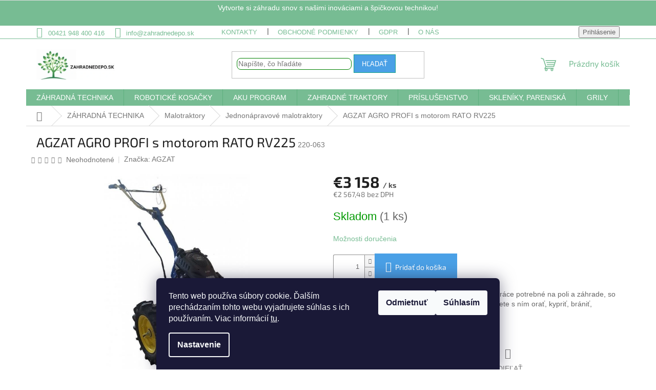

--- FILE ---
content_type: text/html; charset=utf-8
request_url: https://www.zahradnedepo.sk/agzat-agro-profi-s-motorom-rato-rv225/
body_size: 34403
content:
<!doctype html><html lang="sk" dir="ltr" class="header-background-light external-fonts-loaded"><head><meta charset="utf-8" /><meta name="viewport" content="width=device-width,initial-scale=1" /><title>AGZAT AGRO PROFI s motorom RATO RV225 - Zahradnedepo.sk</title><link rel="preconnect" href="https://cdn.myshoptet.com" /><link rel="dns-prefetch" href="https://cdn.myshoptet.com" /><link rel="preload" href="https://cdn.myshoptet.com/prj/dist/master/cms/libs/jquery/jquery-1.11.3.min.js" as="script" /><link href="https://cdn.myshoptet.com/prj/dist/master/cms/templates/frontend_templates/shared/css/font-face/source-sans-3.css" rel="stylesheet"><link href="https://cdn.myshoptet.com/prj/dist/master/cms/templates/frontend_templates/shared/css/font-face/exo-2.css" rel="stylesheet"><link href="https://cdn.myshoptet.com/prj/dist/master/shop/dist/font-shoptet-11.css.62c94c7785ff2cea73b2.css" rel="stylesheet"><script>
dataLayer = [];
dataLayer.push({'shoptet' : {
    "pageId": 815,
    "pageType": "productDetail",
    "currency": "EUR",
    "currencyInfo": {
        "decimalSeparator": ",",
        "exchangeRate": 1,
        "priceDecimalPlaces": 2,
        "symbol": "\u20ac",
        "symbolLeft": 1,
        "thousandSeparator": " "
    },
    "language": "sk",
    "projectId": 569942,
    "product": {
        "id": 674,
        "guid": "6cbdb1e6-e04a-11ed-8cac-32b888b76c62",
        "hasVariants": false,
        "codes": [
            {
                "code": "220-063",
                "quantity": "1",
                "stocks": [
                    {
                        "id": "ext",
                        "quantity": "1"
                    }
                ]
            }
        ],
        "code": "220-063",
        "name": "AGZAT AGRO PROFI s motorom RATO RV225",
        "appendix": "",
        "weight": 0,
        "manufacturer": "AGZAT",
        "manufacturerGuid": "1EF53350C86D685C8E64DA0BA3DED3EE",
        "currentCategory": "Z\u00c1HRADN\u00c1 TECHNIKA | Malotraktory | Jednon\u00e1pravov\u00e9 malotraktory",
        "currentCategoryGuid": "65b95cd8-e04a-11ed-ae0e-32b888b76c62",
        "defaultCategory": "Z\u00c1HRADN\u00c1 TECHNIKA | Malotraktory | Jednon\u00e1pravov\u00e9 malotraktory",
        "defaultCategoryGuid": "65b95cd8-e04a-11ed-ae0e-32b888b76c62",
        "currency": "EUR",
        "priceWithVat": 3158
    },
    "stocks": [
        {
            "id": "ext",
            "title": "Sklad",
            "isDeliveryPoint": 0,
            "visibleOnEshop": 1
        }
    ],
    "cartInfo": {
        "id": null,
        "freeShipping": false,
        "freeShippingFrom": 100,
        "leftToFreeGift": {
            "formattedPrice": "\u20ac0",
            "priceLeft": 0
        },
        "freeGift": false,
        "leftToFreeShipping": {
            "priceLeft": 100,
            "dependOnRegion": 0,
            "formattedPrice": "\u20ac100"
        },
        "discountCoupon": [],
        "getNoBillingShippingPrice": {
            "withoutVat": 0,
            "vat": 0,
            "withVat": 0
        },
        "cartItems": [],
        "taxMode": "ORDINARY"
    },
    "cart": [],
    "customer": {
        "priceRatio": 1,
        "priceListId": 1,
        "groupId": null,
        "registered": false,
        "mainAccount": false
    }
}});
dataLayer.push({'cookie_consent' : {
    "marketing": "denied",
    "analytics": "denied"
}});
document.addEventListener('DOMContentLoaded', function() {
    shoptet.consent.onAccept(function(agreements) {
        if (agreements.length == 0) {
            return;
        }
        dataLayer.push({
            'cookie_consent' : {
                'marketing' : (agreements.includes(shoptet.config.cookiesConsentOptPersonalisation)
                    ? 'granted' : 'denied'),
                'analytics': (agreements.includes(shoptet.config.cookiesConsentOptAnalytics)
                    ? 'granted' : 'denied')
            },
            'event': 'cookie_consent'
        });
    });
});
</script>

<!-- Google Tag Manager -->
<script>(function(w,d,s,l,i){w[l]=w[l]||[];w[l].push({'gtm.start':
new Date().getTime(),event:'gtm.js'});var f=d.getElementsByTagName(s)[0],
j=d.createElement(s),dl=l!='dataLayer'?'&l='+l:'';j.async=true;j.src=
'https://www.googletagmanager.com/gtm.js?id='+i+dl;f.parentNode.insertBefore(j,f);
})(window,document,'script','dataLayer','GTM-P3FLR4NT');</script>
<!-- End Google Tag Manager -->

<meta property="og:type" content="website"><meta property="og:site_name" content="zahradnedepo.sk"><meta property="og:url" content="https://www.zahradnedepo.sk/agzat-agro-profi-s-motorom-rato-rv225/"><meta property="og:title" content="AGZAT AGRO PROFI s motorom RATO RV225 - Zahradnedepo.sk"><meta name="author" content="Zahradnedepo.sk"><meta name="web_author" content="Shoptet.sk"><meta name="dcterms.rightsHolder" content="www.zahradnedepo.sk"><meta name="robots" content="index,follow"><meta property="og:image" content="https://cdn.myshoptet.com/usr/www.zahradnedepo.sk/user/shop/big/674_agzat-agro-profi-s-motorom-rato-rv225.jpg?644292e1"><meta property="og:description" content="AGZAT AGRO PROFI s motorom RATO RV225. Malotraktor AGZAT AGRO PROFI, zvládne všetky práce potrebné na poli a záhrade, so zapojenou vlečkou prevezie náklad do 550 kg. Môžete s ním orať, kypriť, brániť, prihrňovať, sadiť zemiaky, kosiť, a pod."><meta name="description" content="AGZAT AGRO PROFI s motorom RATO RV225. Malotraktor AGZAT AGRO PROFI, zvládne všetky práce potrebné na poli a záhrade, so zapojenou vlečkou prevezie náklad do 550 kg. Môžete s ním orať, kypriť, brániť, prihrňovať, sadiť zemiaky, kosiť, a pod."><meta name="google-site-verification" content="iM0eW2jQQzM7gOMUyTf9pQIoOR8AHQrGl8WsQIgI2g0"><meta property="product:price:amount" content="3158"><meta property="product:price:currency" content="EUR"><style>:root {--color-primary: #77bc93;--color-primary-h: 144;--color-primary-s: 34%;--color-primary-l: 60%;--color-primary-hover: #77bc93;--color-primary-hover-h: 144;--color-primary-hover-s: 34%;--color-primary-hover-l: 60%;--color-secondary: #4aa0e6;--color-secondary-h: 207;--color-secondary-s: 76%;--color-secondary-l: 60%;--color-secondary-hover: #4aa0e6;--color-secondary-hover-h: 207;--color-secondary-hover-s: 76%;--color-secondary-hover-l: 60%;--color-tertiary: #4aa0e6;--color-tertiary-h: 207;--color-tertiary-s: 76%;--color-tertiary-l: 60%;--color-tertiary-hover: #16a085;--color-tertiary-hover-h: 168;--color-tertiary-hover-s: 76%;--color-tertiary-hover-l: 36%;--color-header-background: #ffffff;--template-font: "Source Sans 3";--template-headings-font: "Exo 2";--header-background-url: url("[data-uri]");--cookies-notice-background: #1A1937;--cookies-notice-color: #F8FAFB;--cookies-notice-button-hover: #f5f5f5;--cookies-notice-link-hover: #27263f;--templates-update-management-preview-mode-content: "Náhľad aktualizácií šablóny je aktívny pre váš prehliadač."}</style>
    
    <link href="https://cdn.myshoptet.com/prj/dist/master/shop/dist/main-11.less.5a24dcbbdabfd189c152.css" rel="stylesheet" />
                <link href="https://cdn.myshoptet.com/prj/dist/master/shop/dist/mobile-header-v1-11.less.1ee105d41b5f713c21aa.css" rel="stylesheet" />
    
    <script>var shoptet = shoptet || {};</script>
    <script src="https://cdn.myshoptet.com/prj/dist/master/shop/dist/main-3g-header.js.05f199e7fd2450312de2.js"></script>
<!-- User include --><!-- api 1004(637) html code header -->
<script>
      window.mehub = window.mehub || {};
      window.mehub.bonus = {
        businessId: '46e24656-60aa-4d1c-bb09-a1142a81e112',
        addonId: '7b520db8-4663-480a-8598-96bccd9eb8ee'
      }
    </script>
    
<!-- api 1430(1045) html code header -->
<script type="text/quatro-addon-config">
{"place":{"code":"I649"},"calc":{"productDetail":{"display":"calc-btn-2","open":"modal"},"cart":{"display":"calc-btn-2","open":"modal"}}}
</script>

<!-- api 2529(2030) html code header -->
 <script id="aichat-script" type="text/javascript">let AICHAT_FE_SETTINGS={id:"fe2bffe5-9c92-491d-869a-3539d2eb7257",version:"full",link_preview:"true",lang:"",allowed_sites:["*"]};(function(){const isAllowed=!AICHAT_FE_SETTINGS?.allowed_sites||AICHAT_FE_SETTINGS.allowed_sites.includes("*")||AICHAT_FE_SETTINGS.allowed_sites.some(site=>window.location.href.includes(site));if(isAllowed){var d=document;var s=d.createElement("script");s.src=`https://aichat.sk/api/get-aichatbot?id=${AICHAT_FE_SETTINGS.id}&language=${AICHAT_FE_SETTINGS?.lang||""}&dev_allowed=${window?.location?.href?.includes("dev_allowed")||false}`;s["async"]=true;s.onload=function(){if(window.runAichat){window.runAichat()}else{console.error("runAichat is not defined")}};d.getElementsByTagName("head")[0].appendChild(s)}else{console.log("AIChat not allowed on this site");}})();</script>
<!-- service 1004(637) html code header -->
<script src="https://mehub-framework.web.app/main.bundle.js?v=1"></script>
<!-- service 1430(1045) html code header -->
<link href="https://quatroapi.vub.sk/shoptet/assets/4/quatro.css" rel="stylesheet">
<script
  defer src="https://quatroapi.vub.sk/shoptet/assets/4/quatro.js" 
  data-quatro-calc-base-url="https://quatro.vub.sk/kalkulacka/"
  data-quatro-img-url="https://quatroapi.vub.sk/shoptet/assets/4/images/"
></script>

<!-- project html code header -->
<style>
.subcategories.with-image li a img {
    max-width: 100px;
    max-height: 100px;
}
</style>


<style>
.sidebar {
    background-color: #FFFFFF;
}
</style>


<style>
  .benefitBanner {
    display: flex;
    flex-wrap: wrap;
    justify-content: center;
    margin: 20px auto;
    max-width: 1200px;
  }

  .benefitBanner__item {
    flex-basis: calc(50% - 10px);
    box-sizing: border-box;
    margin-bottom: 20px;
  }

  @media screen and (min-width: 768px) {
    .benefitBanner__item {
      flex-basis: calc(25% - 10px);
      margin-left: 5px;
      margin-right: 5px;
    }
  }

  @media screen and (max-width: 767px) {
    .benefitBanner__item {
      flex-basis: calc(50% - 7.5px);
      box-sizing: border-box;
      display: flex;
      flex-direction: column;
      align-items: center;
    }

    .benefitBanner__item:nth-child(2n) {
      margin-left: 15px;
    }

    .benefitBanner__icon {
      display: block;
      width: 100%;
    }

    .benefitBanner__content {
      word-break: break-word;
      padding-right: 10px;
      overflow: hidden;
      display: block;
      width: 100%;
      text-align: center;
    }
  }
</style>




<style>
.external-fonts-loaded body, body.blank-mode {
    font-family: "Source Sans Pro", sans-serif;
}

body {
    color: #666;
    background-color: #fff;
}

@media (min-width: 768px) {
    .top-navigation-bar .container>div a {
        color: #77bc93 !important;
    }
}
</style>



<style>
.top-navigation-bar {
    border-top-color: #77bc93;
    border-bottom-color: #77bc93;
    background-color: #fff;
}
</style>


<style>
.banners-content .col-sm-4 img, .banners-content .col-sm-8 img {
    width: 100%;
    height: auto;
    object-fit: cover;
    border-radius: 20px;
}
</style>

<style>
.custom-footer-message {
  background-color: #77bc93;
  color: #ffffff;
  text-align: center;
  padding: 5px 1px;
  font-size: 14px;
  border-top: 1px solid #ddd;
  align-items: center;
}

@media screen and (max-width: 768px) {
  .custom-footer-message {
    font-size: 12px;
    padding: 5px 5px;
    text-align: center;
    margin-top: 50px;
    max-height: 30px;
  }
}
</style>

<div class="custom-footer-message">
  <p>Vytvorte si záhradu snov s našimi inováciami a špičkovou technikou!</p>
</div>
<style>
@media (max-width: 767px) {
  .type-index .overall-wrapper {
    padding-top: 10px;
  }
}
</style>


<style>
#header .site-name a img {
    display: block;
    margin: 0 auto;
    max-height: 60px;
}
</style>
<style>
.search input[type="search"].form-control {
    border-radius: 8px;
    border: 1px solid green;
    background-color: #fff;
    padding-right: 50px;
}
</style>
<style>
.homepage-box {
    border-top-color: #FFFFFF;
    border-bottom-color: #FFFFFF;
    background-color: #FFFFFF;
}
</style>

<style>
.content-wrapper.container .row > div {
  padding-left: 10px;
  padding-right: 10px;
}
</style>

<style>
  .banners-content .col-sm-4 img, .banners-content .col-sm-8 img {
    width: 100%;
    height: auto;
    object-fit: cover;
  }

  @media (min-width: 768px) {
    .banners-content {
      display: flex;
      justify-content: center;
      align-items: center;
    }

    .col-sm-4 {
      flex: 0 0 40%;
      max-width: 40%;
    }

    .col-sm-8 {
      flex: 0 0 40%;
      max-width: 40%;
    }
  }
</style>

<!-- Start Selltoro.com Pixel -->
<script>
!function(e,n,t,a,s,o,r){ e[a]||((s=e[a]=function(){s.process?s.process.apply(s,arguments):s.queue.push(arguments)}).queue=[],(o=n.createElement(t)).async=1,o.src='https://tracking.selltoro.com/selltoro-pixel.js',o.dataset.srv9="1",(r=n.getElementsByTagName(t)[0]).parentNode.insertBefore(o,r))}(window,document,"script","selltoro");selltoro("init",'b32867aeccb7af428c36c3eb1be5f15a');
</script>
<!-- End Selltoro.com Pixel -->
<!-- /User include --><link rel="shortcut icon" href="/favicon.ico" type="image/x-icon" /><link rel="canonical" href="https://www.zahradnedepo.sk/agzat-agro-profi-s-motorom-rato-rv225/" /><script>!function(){var t={9196:function(){!function(){var t=/\[object (Boolean|Number|String|Function|Array|Date|RegExp)\]/;function r(r){return null==r?String(r):(r=t.exec(Object.prototype.toString.call(Object(r))))?r[1].toLowerCase():"object"}function n(t,r){return Object.prototype.hasOwnProperty.call(Object(t),r)}function e(t){if(!t||"object"!=r(t)||t.nodeType||t==t.window)return!1;try{if(t.constructor&&!n(t,"constructor")&&!n(t.constructor.prototype,"isPrototypeOf"))return!1}catch(t){return!1}for(var e in t);return void 0===e||n(t,e)}function o(t,r,n){this.b=t,this.f=r||function(){},this.d=!1,this.a={},this.c=[],this.e=function(t){return{set:function(r,n){u(c(r,n),t.a)},get:function(r){return t.get(r)}}}(this),i(this,t,!n);var e=t.push,o=this;t.push=function(){var r=[].slice.call(arguments,0),n=e.apply(t,r);return i(o,r),n}}function i(t,n,o){for(t.c.push.apply(t.c,n);!1===t.d&&0<t.c.length;){if("array"==r(n=t.c.shift()))t:{var i=n,a=t.a;if("string"==r(i[0])){for(var f=i[0].split("."),s=f.pop(),p=(i=i.slice(1),0);p<f.length;p++){if(void 0===a[f[p]])break t;a=a[f[p]]}try{a[s].apply(a,i)}catch(t){}}}else if("function"==typeof n)try{n.call(t.e)}catch(t){}else{if(!e(n))continue;for(var l in n)u(c(l,n[l]),t.a)}o||(t.d=!0,t.f(t.a,n),t.d=!1)}}function c(t,r){for(var n={},e=n,o=t.split("."),i=0;i<o.length-1;i++)e=e[o[i]]={};return e[o[o.length-1]]=r,n}function u(t,o){for(var i in t)if(n(t,i)){var c=t[i];"array"==r(c)?("array"==r(o[i])||(o[i]=[]),u(c,o[i])):e(c)?(e(o[i])||(o[i]={}),u(c,o[i])):o[i]=c}}window.DataLayerHelper=o,o.prototype.get=function(t){var r=this.a;t=t.split(".");for(var n=0;n<t.length;n++){if(void 0===r[t[n]])return;r=r[t[n]]}return r},o.prototype.flatten=function(){this.b.splice(0,this.b.length),this.b[0]={},u(this.a,this.b[0])}}()}},r={};function n(e){var o=r[e];if(void 0!==o)return o.exports;var i=r[e]={exports:{}};return t[e](i,i.exports,n),i.exports}n.n=function(t){var r=t&&t.__esModule?function(){return t.default}:function(){return t};return n.d(r,{a:r}),r},n.d=function(t,r){for(var e in r)n.o(r,e)&&!n.o(t,e)&&Object.defineProperty(t,e,{enumerable:!0,get:r[e]})},n.o=function(t,r){return Object.prototype.hasOwnProperty.call(t,r)},function(){"use strict";n(9196)}()}();</script>    <!-- Global site tag (gtag.js) - Google Analytics -->
    <script async src="https://www.googletagmanager.com/gtag/js?id=G-GPNHZ7FNDH"></script>
    <script>
        
        window.dataLayer = window.dataLayer || [];
        function gtag(){dataLayer.push(arguments);}
        

                    console.debug('default consent data');

            gtag('consent', 'default', {"ad_storage":"denied","analytics_storage":"denied","ad_user_data":"denied","ad_personalization":"denied","wait_for_update":500});
            dataLayer.push({
                'event': 'default_consent'
            });
        
        gtag('js', new Date());

        
                gtag('config', 'G-GPNHZ7FNDH', {"groups":"GA4","send_page_view":false,"content_group":"productDetail","currency":"EUR","page_language":"sk"});
        
                gtag('config', 'AW-398679170', {"allow_enhanced_conversions":true});
        
        
        
        
        
                    gtag('event', 'page_view', {"send_to":"GA4","page_language":"sk","content_group":"productDetail","currency":"EUR"});
        
                gtag('set', 'currency', 'EUR');

        gtag('event', 'view_item', {
            "send_to": "UA",
            "items": [
                {
                    "id": "220-063",
                    "name": "AGZAT AGRO PROFI s motorom RATO RV225",
                    "category": "Z\u00c1HRADN\u00c1 TECHNIKA \/ Malotraktory \/ Jednon\u00e1pravov\u00e9 malotraktory",
                                        "brand": "AGZAT",
                                                            "price": 2567.48
                }
            ]
        });
        
        
        
        
        
                    gtag('event', 'view_item', {"send_to":"GA4","page_language":"sk","content_group":"productDetail","value":2567.48,"currency":"EUR","items":[{"item_id":"220-063","item_name":"AGZAT AGRO PROFI s motorom RATO RV225","item_brand":"AGZAT","item_category":"Z\u00c1HRADN\u00c1 TECHNIKA","item_category2":"Malotraktory","item_category3":"Jednon\u00e1pravov\u00e9 malotraktory","price":2567.48,"quantity":1,"index":0}]});
        
        
        
        
        
        
        
        document.addEventListener('DOMContentLoaded', function() {
            if (typeof shoptet.tracking !== 'undefined') {
                for (var id in shoptet.tracking.bannersList) {
                    gtag('event', 'view_promotion', {
                        "send_to": "UA",
                        "promotions": [
                            {
                                "id": shoptet.tracking.bannersList[id].id,
                                "name": shoptet.tracking.bannersList[id].name,
                                "position": shoptet.tracking.bannersList[id].position
                            }
                        ]
                    });
                }
            }

            shoptet.consent.onAccept(function(agreements) {
                if (agreements.length !== 0) {
                    console.debug('gtag consent accept');
                    var gtagConsentPayload =  {
                        'ad_storage': agreements.includes(shoptet.config.cookiesConsentOptPersonalisation)
                            ? 'granted' : 'denied',
                        'analytics_storage': agreements.includes(shoptet.config.cookiesConsentOptAnalytics)
                            ? 'granted' : 'denied',
                                                                                                'ad_user_data': agreements.includes(shoptet.config.cookiesConsentOptPersonalisation)
                            ? 'granted' : 'denied',
                        'ad_personalization': agreements.includes(shoptet.config.cookiesConsentOptPersonalisation)
                            ? 'granted' : 'denied',
                        };
                    console.debug('update consent data', gtagConsentPayload);
                    gtag('consent', 'update', gtagConsentPayload);
                    dataLayer.push(
                        { 'event': 'update_consent' }
                    );
                }
            });
        });
    </script>
</head><body class="desktop id-815 in-jednonapravove-malotraktory template-11 type-product type-detail one-column-body columns-3 ums_forms_redesign--off ums_a11y_category_page--on ums_discussion_rating_forms--off ums_flags_display_unification--on ums_a11y_login--on mobile-header-version-1"><noscript>
    <style>
        #header {
            padding-top: 0;
            position: relative !important;
            top: 0;
        }
        .header-navigation {
            position: relative !important;
        }
        .overall-wrapper {
            margin: 0 !important;
        }
        body:not(.ready) {
            visibility: visible !important;
        }
    </style>
    <div class="no-javascript">
        <div class="no-javascript__title">Musíte zmeniť nastavenie vášho prehliadača</div>
        <div class="no-javascript__text">Pozrite sa na: <a href="https://www.google.com/support/bin/answer.py?answer=23852">Ako povoliť JavaScript vo vašom prehliadači</a>.</div>
        <div class="no-javascript__text">Ak používate software na blokovanie reklám, možno bude potrebné, aby ste povolili JavaScript z tejto stránky.</div>
        <div class="no-javascript__text">Ďakujeme.</div>
    </div>
</noscript>

        <div id="fb-root"></div>
        <script>
            window.fbAsyncInit = function() {
                FB.init({
                    autoLogAppEvents : true,
                    xfbml            : true,
                    version          : 'v24.0'
                });
            };
        </script>
        <script async defer crossorigin="anonymous" src="https://connect.facebook.net/sk_SK/sdk.js#xfbml=1&version=v24.0"></script>
<!-- Google Tag Manager (noscript) -->
<noscript><iframe src="https://www.googletagmanager.com/ns.html?id=GTM-P3FLR4NT"
height="0" width="0" style="display:none;visibility:hidden"></iframe></noscript>
<!-- End Google Tag Manager (noscript) -->

    <div class="siteCookies siteCookies--bottom siteCookies--dark js-siteCookies" role="dialog" data-testid="cookiesPopup" data-nosnippet>
        <div class="siteCookies__form">
            <div class="siteCookies__content">
                <div class="siteCookies__text">
                    Tento web používa súbory cookie. Ďalším prechádzaním tohto webu vyjadrujete súhlas s ich používaním. Viac informácií <a href="/podmienky-ochrany-osobnych-udajov/" target="\&quot;_blank\&quot;" rel="\&quot;" noreferrer="">tu</a>.
                </div>
                <p class="siteCookies__links">
                    <button class="siteCookies__link js-cookies-settings" aria-label="Nastavenia cookies" data-testid="cookiesSettings">Nastavenie</button>
                </p>
            </div>
            <div class="siteCookies__buttonWrap">
                                    <button class="siteCookies__button js-cookiesConsentSubmit" value="reject" aria-label="Odmietnuť cookies" data-testid="buttonCookiesReject">Odmietnuť</button>
                                <button class="siteCookies__button js-cookiesConsentSubmit" value="all" aria-label="Prijať cookies" data-testid="buttonCookiesAccept">Súhlasím</button>
            </div>
        </div>
        <script>
            document.addEventListener("DOMContentLoaded", () => {
                const siteCookies = document.querySelector('.js-siteCookies');
                document.addEventListener("scroll", shoptet.common.throttle(() => {
                    const st = document.documentElement.scrollTop;
                    if (st > 1) {
                        siteCookies.classList.add('siteCookies--scrolled');
                    } else {
                        siteCookies.classList.remove('siteCookies--scrolled');
                    }
                }, 100));
            });
        </script>
    </div>
<a href="#content" class="skip-link sr-only">Prejsť na obsah</a><div class="overall-wrapper"><div class="user-action"><div class="container">
    <div class="user-action-in">
                    <div id="login" class="user-action-login popup-widget login-widget" role="dialog" aria-labelledby="loginHeading">
        <div class="popup-widget-inner">
                            <h2 id="loginHeading">Prihlásenie k vášmu účtu</h2><div id="customerLogin"><form action="/action/Customer/Login/" method="post" id="formLoginIncluded" class="csrf-enabled formLogin" data-testid="formLogin"><input type="hidden" name="referer" value="" /><div class="form-group"><div class="input-wrapper email js-validated-element-wrapper no-label"><input type="email" name="email" class="form-control" autofocus placeholder="E-mailová adresa (napr. jan@novak.sk)" data-testid="inputEmail" autocomplete="email" required /></div></div><div class="form-group"><div class="input-wrapper password js-validated-element-wrapper no-label"><input type="password" name="password" class="form-control" placeholder="Heslo" data-testid="inputPassword" autocomplete="current-password" required /><span class="no-display">Nemôžete vyplniť toto pole</span><input type="text" name="surname" value="" class="no-display" /></div></div><div class="form-group"><div class="login-wrapper"><button type="submit" class="btn btn-secondary btn-text btn-login" data-testid="buttonSubmit">Prihlásiť sa</button><div class="password-helper"><a href="/registracia/" data-testid="signup" rel="nofollow">Nová registrácia</a><a href="/klient/zabudnute-heslo/" rel="nofollow">Zabudnuté heslo</a></div></div></div></form>
</div>                    </div>
    </div>

                            <div id="cart-widget" class="user-action-cart popup-widget cart-widget loader-wrapper" data-testid="popupCartWidget" role="dialog" aria-hidden="true">
    <div class="popup-widget-inner cart-widget-inner place-cart-here">
        <div class="loader-overlay">
            <div class="loader"></div>
        </div>
    </div>

    <div class="cart-widget-button">
        <a href="/kosik/" class="btn btn-conversion" id="continue-order-button" rel="nofollow" data-testid="buttonNextStep">Pokračovať do košíka</a>
    </div>
</div>
            </div>
</div>
</div><div class="top-navigation-bar" data-testid="topNavigationBar">

    <div class="container">

        <div class="top-navigation-contacts">
            <strong>Zákaznícka podpora:</strong><a href="tel:00421948400416" class="project-phone" aria-label="Zavolať na 00421948400416" data-testid="contactboxPhone"><span>00421 948 400 416</span></a><a href="mailto:info@zahradnedepo.sk" class="project-email" data-testid="contactboxEmail"><span>info@zahradnedepo.sk</span></a>        </div>

                            <div class="top-navigation-menu">
                <div class="top-navigation-menu-trigger"></div>
                <ul class="top-navigation-bar-menu">
                                            <li class="top-navigation-menu-item-29">
                            <a href="/kontakty/">Kontakty</a>
                        </li>
                                            <li class="top-navigation-menu-item-39">
                            <a href="/obchodne-podmienky/">Obchodné podmienky</a>
                        </li>
                                            <li class="top-navigation-menu-item-691">
                            <a href="/podmienky-ochrany-osobnych-udajov/">GDPR</a>
                        </li>
                                            <li class="top-navigation-menu-item-965">
                            <a href="/o-nas/">O nás</a>
                        </li>
                                            <li class="top-navigation-menu-item--51">
                            <a href="/hodnotenie-obchodu/">Hodnotenie obchodu</a>
                        </li>
                                            <li class="top-navigation-menu-item--24">
                            <a href="/znacka/">Predávané značky</a>
                        </li>
                                            <li class="top-navigation-menu-item--6">
                            <a href="/napiste-nam/">Napíšte nám</a>
                        </li>
                                            <li class="top-navigation-menu-item--5">
                            <a href="/mapa-serveru/">Mapa serveru</a>
                        </li>
                                    </ul>
                <ul class="top-navigation-bar-menu-helper"></ul>
            </div>
        
        <div class="top-navigation-tools">
            <div class="responsive-tools">
                <a href="#" class="toggle-window" data-target="search" aria-label="Hľadať" data-testid="linkSearchIcon"></a>
                                                            <a href="#" class="toggle-window" data-target="login"></a>
                                                    <a href="#" class="toggle-window" data-target="navigation" aria-label="Menu" data-testid="hamburgerMenu"></a>
            </div>
                        <button class="top-nav-button top-nav-button-login toggle-window" type="button" data-target="login" aria-haspopup="dialog" aria-controls="login" aria-expanded="false" data-testid="signin"><span>Prihlásenie</span></button>        </div>

    </div>

</div>
<header id="header"><div class="container navigation-wrapper">
    <div class="header-top">
        <div class="site-name-wrapper">
            <div class="site-name"><a href="/" data-testid="linkWebsiteLogo"><img src="https://cdn.myshoptet.com/usr/www.zahradnedepo.sk/user/logos/logo_test.jpg" alt="Zahradnedepo.sk" fetchpriority="low" /></a></div>        </div>
        <div class="search" itemscope itemtype="https://schema.org/WebSite">
            <meta itemprop="headline" content="Jednonápravové malotraktory"/><meta itemprop="url" content="https://www.zahradnedepo.sk"/><meta itemprop="text" content="AGZAT AGRO PROFI s motorom RATO RV225. Malotraktor AGZAT AGRO PROFI, zvládne všetky práce potrebné na poli a záhrade, so zapojenou vlečkou prevezie náklad do 550 kg. Môžete s ním orať, kypriť, brániť, prihrňovať, sadiť zemiaky, kosiť, a pod."/>            <form action="/action/ProductSearch/prepareString/" method="post"
    id="formSearchForm" class="search-form compact-form js-search-main"
    itemprop="potentialAction" itemscope itemtype="https://schema.org/SearchAction" data-testid="searchForm">
    <fieldset>
        <meta itemprop="target"
            content="https://www.zahradnedepo.sk/vyhladavanie/?string={string}"/>
        <input type="hidden" name="language" value="sk"/>
        
            
<input
    type="search"
    name="string"
        class="query-input form-control search-input js-search-input"
    placeholder="Napíšte, čo hľadáte"
    autocomplete="off"
    required
    itemprop="query-input"
    aria-label="Vyhľadávanie"
    data-testid="searchInput"
>
            <button type="submit" class="btn btn-default" data-testid="searchBtn">Hľadať</button>
        
    </fieldset>
</form>
        </div>
        <div class="navigation-buttons">
                
    <a href="/kosik/" class="btn btn-icon toggle-window cart-count" data-target="cart" data-hover="true" data-redirect="true" data-testid="headerCart" rel="nofollow" aria-haspopup="dialog" aria-expanded="false" aria-controls="cart-widget">
        
                <span class="sr-only">Nákupný košík</span>
        
            <span class="cart-price visible-lg-inline-block" data-testid="headerCartPrice">
                                    Prázdny košík                            </span>
        
    
            </a>
        </div>
    </div>
    <nav id="navigation" aria-label="Hlavné menu" data-collapsible="true"><div class="navigation-in menu"><ul class="menu-level-1" role="menubar" data-testid="headerMenuItems"><li class="menu-item-707 ext" role="none"><a href="/zahradna-technika/" data-testid="headerMenuItem" role="menuitem" aria-haspopup="true" aria-expanded="false"><b>ZÁHRADNÁ TECHNIKA</b><span class="submenu-arrow"></span></a><ul class="menu-level-2" aria-label="ZÁHRADNÁ TECHNIKA" tabindex="-1" role="menu"><li class="menu-item-941 has-third-level" role="none"><a href="/postrekovace-a-rosice/" class="menu-image" data-testid="headerMenuItem" tabindex="-1" aria-hidden="true"><img src="data:image/svg+xml,%3Csvg%20width%3D%22140%22%20height%3D%22100%22%20xmlns%3D%22http%3A%2F%2Fwww.w3.org%2F2000%2Fsvg%22%3E%3C%2Fsvg%3E" alt="" aria-hidden="true" width="140" height="100"  data-src="https://cdn.myshoptet.com/usr/www.zahradnedepo.sk/user/categories/thumb/postrekova__e_a_rosi__e.jpg" fetchpriority="low" /></a><div><a href="/postrekovace-a-rosice/" data-testid="headerMenuItem" role="menuitem"><span>Postrekovače a rosiče</span></a>
                                                    <ul class="menu-level-3" role="menu">
                                                                    <li class="menu-item-944" role="none">
                                        <a href="/postrekovace-motorove/" data-testid="headerMenuItem" role="menuitem">
                                            Postrekovače motorové</a>                                    </li>
                                                            </ul>
                        </div></li><li class="menu-item-890 has-third-level" role="none"><a href="/retazove-pily/" class="menu-image" data-testid="headerMenuItem" tabindex="-1" aria-hidden="true"><img src="data:image/svg+xml,%3Csvg%20width%3D%22140%22%20height%3D%22100%22%20xmlns%3D%22http%3A%2F%2Fwww.w3.org%2F2000%2Fsvg%22%3E%3C%2Fsvg%3E" alt="" aria-hidden="true" width="140" height="100"  data-src="https://cdn.myshoptet.com/usr/www.zahradnedepo.sk/user/categories/thumb/pila-1-1.png" fetchpriority="low" /></a><div><a href="/retazove-pily/" data-testid="headerMenuItem" role="menuitem"><span>Reťazové píly</span></a>
                                                    <ul class="menu-level-3" role="menu">
                                                                    <li class="menu-item-893" role="none">
                                        <a href="/motorove-pily/" data-testid="headerMenuItem" role="menuitem">
                                            Motorové píly</a>,                                    </li>
                                                                    <li class="menu-item-914" role="none">
                                        <a href="/elektricke-pily/" data-testid="headerMenuItem" role="menuitem">
                                            Elektrické píly</a>                                    </li>
                                                            </ul>
                        </div></li><li class="menu-item-881 has-third-level" role="none"><a href="/lisy-a-drvice-ovocia/" class="menu-image" data-testid="headerMenuItem" tabindex="-1" aria-hidden="true"><img src="data:image/svg+xml,%3Csvg%20width%3D%22140%22%20height%3D%22100%22%20xmlns%3D%22http%3A%2F%2Fwww.w3.org%2F2000%2Fsvg%22%3E%3C%2Fsvg%3E" alt="" aria-hidden="true" width="140" height="100"  data-src="https://cdn.myshoptet.com/usr/www.zahradnedepo.sk/user/categories/thumb/lisy_a_drvi__e_ovocia.jpg" fetchpriority="low" /></a><div><a href="/lisy-a-drvice-ovocia/" data-testid="headerMenuItem" role="menuitem"><span>Lisy a drviče ovocia</span></a>
                                                    <ul class="menu-level-3" role="menu">
                                                                    <li class="menu-item-884" role="none">
                                        <a href="/drvice-ovocia/" data-testid="headerMenuItem" role="menuitem">
                                            Drviče ovocia</a>,                                    </li>
                                                                    <li class="menu-item-929" role="none">
                                        <a href="/lisy-na-ovocie/" data-testid="headerMenuItem" role="menuitem">
                                            Lisy na ovocie</a>                                    </li>
                                                            </ul>
                        </div></li><li class="menu-item-872" role="none"><a href="/posypace-a-rozmetadla/" class="menu-image" data-testid="headerMenuItem" tabindex="-1" aria-hidden="true"><img src="data:image/svg+xml,%3Csvg%20width%3D%22140%22%20height%3D%22100%22%20xmlns%3D%22http%3A%2F%2Fwww.w3.org%2F2000%2Fsvg%22%3E%3C%2Fsvg%3E" alt="" aria-hidden="true" width="140" height="100"  data-src="https://cdn.myshoptet.com/usr/www.zahradnedepo.sk/user/categories/thumb/krh_06_-_olympus_turbo_z1.jpg" fetchpriority="low" /></a><div><a href="/posypace-a-rozmetadla/" data-testid="headerMenuItem" role="menuitem"><span>Posýpače a rozmetadlá</span></a>
                        </div></li><li class="menu-item-854" role="none"><a href="/zametacie-kefy/" class="menu-image" data-testid="headerMenuItem" tabindex="-1" aria-hidden="true"><img src="data:image/svg+xml,%3Csvg%20width%3D%22140%22%20height%3D%22100%22%20xmlns%3D%22http%3A%2F%2Fwww.w3.org%2F2000%2Fsvg%22%3E%3C%2Fsvg%3E" alt="" aria-hidden="true" width="140" height="100"  data-src="https://cdn.myshoptet.com/usr/www.zahradnedepo.sk/user/categories/thumb/km_80_1_z1.jpg" fetchpriority="low" /></a><div><a href="/zametacie-kefy/" data-testid="headerMenuItem" role="menuitem"><span>Zametacie kefy</span></a>
                        </div></li><li class="menu-item-848 has-third-level" role="none"><a href="/krovinorezy/" class="menu-image" data-testid="headerMenuItem" tabindex="-1" aria-hidden="true"><img src="data:image/svg+xml,%3Csvg%20width%3D%22140%22%20height%3D%22100%22%20xmlns%3D%22http%3A%2F%2Fwww.w3.org%2F2000%2Fsvg%22%3E%3C%2Fsvg%3E" alt="" aria-hidden="true" width="140" height="100"  data-src="https://cdn.myshoptet.com/usr/www.zahradnedepo.sk/user/categories/thumb/gt330a_1_z1-2.jpg" fetchpriority="low" /></a><div><a href="/krovinorezy/" data-testid="headerMenuItem" role="menuitem"><span>Krovinorezy</span></a>
                                                    <ul class="menu-level-3" role="menu">
                                                                    <li class="menu-item-923" role="none">
                                        <a href="/krovinorezy-a-vyzinace-elektricke/" data-testid="headerMenuItem" role="menuitem">
                                            Krovinorezy a vyžínače elektrické</a>,                                    </li>
                                                                    <li class="menu-item-956" role="none">
                                        <a href="/krovinorezy-benzinove/" data-testid="headerMenuItem" role="menuitem">
                                            Krovinorezy benzínové</a>,                                    </li>
                                                                    <li class="menu-item-998" role="none">
                                        <a href="/prislusenstvo-11/" data-testid="headerMenuItem" role="menuitem">
                                            PRÍSLUŠENSTVO</a>                                    </li>
                                                            </ul>
                        </div></li><li class="menu-item-845" role="none"><a href="/podne-vrtaky/" class="menu-image" data-testid="headerMenuItem" tabindex="-1" aria-hidden="true"><img src="data:image/svg+xml,%3Csvg%20width%3D%22140%22%20height%3D%22100%22%20xmlns%3D%22http%3A%2F%2Fwww.w3.org%2F2000%2Fsvg%22%3E%3C%2Fsvg%3E" alt="" aria-hidden="true" width="140" height="100"  data-src="https://cdn.myshoptet.com/usr/www.zahradnedepo.sk/user/categories/thumb/0_(28)-2.jpg" fetchpriority="low" /></a><div><a href="/podne-vrtaky/" data-testid="headerMenuItem" role="menuitem"><span>Pôdne vrtáky</span></a>
                        </div></li><li class="menu-item-824 has-third-level" role="none"><a href="/stiepacky/" class="menu-image" data-testid="headerMenuItem" tabindex="-1" aria-hidden="true"><img src="data:image/svg+xml,%3Csvg%20width%3D%22140%22%20height%3D%22100%22%20xmlns%3D%22http%3A%2F%2Fwww.w3.org%2F2000%2Fsvg%22%3E%3C%2Fsvg%3E" alt="" aria-hidden="true" width="140" height="100"  data-src="https://cdn.myshoptet.com/usr/www.zahradnedepo.sk/user/categories/thumb/sl7_z1.jpg" fetchpriority="low" /></a><div><a href="/stiepacky/" data-testid="headerMenuItem" role="menuitem"><span>Štiepačky</span></a>
                                                    <ul class="menu-level-3" role="menu">
                                                                    <li class="menu-item-827" role="none">
                                        <a href="/stiepacky-vertikalne/" data-testid="headerMenuItem" role="menuitem">
                                            Štiepačky vertikálne</a>,                                    </li>
                                                                    <li class="menu-item-935" role="none">
                                        <a href="/stiepacky-horizontalne/" data-testid="headerMenuItem" role="menuitem">
                                            Štiepačky horizontálne</a>                                    </li>
                                                            </ul>
                        </div></li><li class="menu-item-818 has-third-level" role="none"><a href="/zahradne-fukare-a-vysavace/" class="menu-image" data-testid="headerMenuItem" tabindex="-1" aria-hidden="true"><img src="data:image/svg+xml,%3Csvg%20width%3D%22140%22%20height%3D%22100%22%20xmlns%3D%22http%3A%2F%2Fwww.w3.org%2F2000%2Fsvg%22%3E%3C%2Fsvg%3E" alt="" aria-hidden="true" width="140" height="100"  data-src="https://cdn.myshoptet.com/usr/www.zahradnedepo.sk/user/categories/thumb/rebv_3000_1_z1-2.jpg" fetchpriority="low" /></a><div><a href="/zahradne-fukare-a-vysavace/" data-testid="headerMenuItem" role="menuitem"><span>Zahradné fukáre a vysávače</span></a>
                                                    <ul class="menu-level-3" role="menu">
                                                                    <li class="menu-item-821" role="none">
                                        <a href="/benzinovy-fukar-a-vysavac/" data-testid="headerMenuItem" role="menuitem">
                                            Benzínový fukár a vysávač</a>,                                    </li>
                                                                    <li class="menu-item-842" role="none">
                                        <a href="/elektricky-fukar-a-vysavac/" data-testid="headerMenuItem" role="menuitem">
                                            Elektrický Fukár a vysávač</a>                                    </li>
                                                            </ul>
                        </div></li><li class="menu-item-791 has-third-level" role="none"><a href="/voziky/" class="menu-image" data-testid="headerMenuItem" tabindex="-1" aria-hidden="true"><img src="data:image/svg+xml,%3Csvg%20width%3D%22140%22%20height%3D%22100%22%20xmlns%3D%22http%3A%2F%2Fwww.w3.org%2F2000%2Fsvg%22%3E%3C%2Fsvg%3E" alt="" aria-hidden="true" width="140" height="100"  data-src="https://cdn.myshoptet.com/usr/www.zahradnedepo.sk/user/categories/thumb/2957_tdks.jpg" fetchpriority="low" /></a><div><a href="/voziky/" data-testid="headerMenuItem" role="menuitem"><span>Vozíky</span></a>
                                                    <ul class="menu-level-3" role="menu">
                                                                    <li class="menu-item-794" role="none">
                                        <a href="/prislusenstvo-3/" data-testid="headerMenuItem" role="menuitem">
                                            Príslušenstvo</a>,                                    </li>
                                                                    <li class="menu-item-797" role="none">
                                        <a href="/zavesy/" data-testid="headerMenuItem" role="menuitem">
                                            Závesy</a>,                                    </li>
                                                                    <li class="menu-item-878" role="none">
                                        <a href="/voziky-pre-zahradne-traktory/" data-testid="headerMenuItem" role="menuitem">
                                            Vozíky pre záhradné traktory</a>,                                    </li>
                                                                    <li class="menu-item-932" role="none">
                                        <a href="/nadstavby/" data-testid="headerMenuItem" role="menuitem">
                                            Nadstavby</a>,                                    </li>
                                                                    <li class="menu-item-953" role="none">
                                        <a href="/voziky-pre-kultivaroty/" data-testid="headerMenuItem" role="menuitem">
                                            Vozíky pre kultivároty</a>,                                    </li>
                                                                    <li class="menu-item-962" role="none">
                                        <a href="/voziky-pre-stvorkolky/" data-testid="headerMenuItem" role="menuitem">
                                            Vozíky pre štvorkolky</a>                                    </li>
                                                            </ul>
                        </div></li><li class="menu-item-785 has-third-level" role="none"><a href="/vertikutatory/" class="menu-image" data-testid="headerMenuItem" tabindex="-1" aria-hidden="true"><img src="data:image/svg+xml,%3Csvg%20width%3D%22140%22%20height%3D%22100%22%20xmlns%3D%22http%3A%2F%2Fwww.w3.org%2F2000%2Fsvg%22%3E%3C%2Fsvg%3E" alt="" aria-hidden="true" width="140" height="100"  data-src="https://cdn.myshoptet.com/usr/www.zahradnedepo.sk/user/categories/thumb/2690_stiga-svp-40-g.jpg" fetchpriority="low" /></a><div><a href="/vertikutatory/" data-testid="headerMenuItem" role="menuitem"><span>Vertikutátory</span></a>
                                                    <ul class="menu-level-3" role="menu">
                                                                    <li class="menu-item-788" role="none">
                                        <a href="/vertikutatory-motorove/" data-testid="headerMenuItem" role="menuitem">
                                            Vertikutátory motorové</a>,                                    </li>
                                                                    <li class="menu-item-803" role="none">
                                        <a href="/vertikutatory-elektricke/" data-testid="headerMenuItem" role="menuitem">
                                            Vertikutátory elektrické</a>                                    </li>
                                                            </ul>
                        </div></li><li class="menu-item-776 has-third-level" role="none"><a href="/rotavatory-a-kultivatory/" class="menu-image" data-testid="headerMenuItem" tabindex="-1" aria-hidden="true"><img src="data:image/svg+xml,%3Csvg%20width%3D%22140%22%20height%3D%22100%22%20xmlns%3D%22http%3A%2F%2Fwww.w3.org%2F2000%2Fsvg%22%3E%3C%2Fsvg%3E" alt="" aria-hidden="true" width="140" height="100"  data-src="https://cdn.myshoptet.com/usr/www.zahradnedepo.sk/user/categories/thumb/ruris_dac60005_1_z1.jpg" fetchpriority="low" /></a><div><a href="/rotavatory-a-kultivatory/" data-testid="headerMenuItem" role="menuitem"><span>Rotavátory a kultivátory</span></a>
                                                    <ul class="menu-level-3" role="menu">
                                                                    <li class="menu-item-779" role="none">
                                        <a href="/rotavatory-a-kultivatory-motorove/" data-testid="headerMenuItem" role="menuitem">
                                            Rotavátory a kultivátory motorové</a>,                                    </li>
                                                                    <li class="menu-item-887" role="none">
                                        <a href="/rotavatory-a-kultivatory-elektricke/" data-testid="headerMenuItem" role="menuitem">
                                            Rotavátory a kultivátory elektrické</a>,                                    </li>
                                                                    <li class="menu-item-905" role="none">
                                        <a href="/prislusenstvo-6/" data-testid="headerMenuItem" role="menuitem">
                                            Príslušenstvo</a>                                    </li>
                                                            </ul>
                        </div></li><li class="menu-item-770 has-third-level" role="none"><a href="/snehove-frezy/" class="menu-image" data-testid="headerMenuItem" tabindex="-1" aria-hidden="true"><img src="data:image/svg+xml,%3Csvg%20width%3D%22140%22%20height%3D%22100%22%20xmlns%3D%22http%3A%2F%2Fwww.w3.org%2F2000%2Fsvg%22%3E%3C%2Fsvg%3E" alt="" aria-hidden="true" width="140" height="100"  data-src="https://cdn.myshoptet.com/usr/www.zahradnedepo.sk/user/categories/thumb/mtd_optima_me66_z1.jpg" fetchpriority="low" /></a><div><a href="/snehove-frezy/" data-testid="headerMenuItem" role="menuitem"><span>Snehové frézy</span></a>
                                                    <ul class="menu-level-3" role="menu">
                                                                    <li class="menu-item-773" role="none">
                                        <a href="/benzinove-frezy/" data-testid="headerMenuItem" role="menuitem">
                                            Benzínové frézy</a>,                                    </li>
                                                                    <li class="menu-item-969" role="none">
                                        <a href="/elektricke-frezy/" data-testid="headerMenuItem" role="menuitem">
                                            Elektrické frézy</a>                                    </li>
                                                            </ul>
                        </div></li><li class="menu-item-755 has-third-level" role="none"><a href="/malotraktory/" class="menu-image" data-testid="headerMenuItem" tabindex="-1" aria-hidden="true"><img src="data:image/svg+xml,%3Csvg%20width%3D%22140%22%20height%3D%22100%22%20xmlns%3D%22http%3A%2F%2Fwww.w3.org%2F2000%2Fsvg%22%3E%3C%2Fsvg%3E" alt="" aria-hidden="true" width="140" height="100"  data-src="https://cdn.myshoptet.com/usr/www.zahradnedepo.sk/user/categories/thumb/kultivator-mks-60-kawasaki-kola_z1.jpg" fetchpriority="low" /></a><div><a href="/malotraktory/" data-testid="headerMenuItem" role="menuitem"><span>Malotraktory</span></a>
                                                    <ul class="menu-level-3" role="menu">
                                                                    <li class="menu-item-758" role="none">
                                        <a href="/prislusenstvo-2/" data-testid="headerMenuItem" role="menuitem">
                                            Príslušenstvo</a>,                                    </li>
                                                                    <li class="menu-item-809" role="none">
                                        <a href="/motory/" data-testid="headerMenuItem" role="menuitem">
                                            Motory</a>,                                    </li>
                                                                    <li class="menu-item-815" role="none">
                                        <a href="/jednonapravove-malotraktory/" class="active" data-testid="headerMenuItem" role="menuitem">
                                            Jednonápravové malotraktory</a>,                                    </li>
                                                                    <li class="menu-item-863" role="none">
                                        <a href="/motorove-jednotky/" data-testid="headerMenuItem" role="menuitem">
                                            Motorové jednotky</a>,                                    </li>
                                                                    <li class="menu-item-926" role="none">
                                        <a href="/voziky-3/" data-testid="headerMenuItem" role="menuitem">
                                            Vozíky</a>                                    </li>
                                                            </ul>
                        </div></li><li class="menu-item-749 has-third-level" role="none"><a href="/kosacky-na-travu/" class="menu-image" data-testid="headerMenuItem" tabindex="-1" aria-hidden="true"><img src="data:image/svg+xml,%3Csvg%20width%3D%22140%22%20height%3D%22100%22%20xmlns%3D%22http%3A%2F%2Fwww.w3.org%2F2000%2Fsvg%22%3E%3C%2Fsvg%3E" alt="" aria-hidden="true" width="140" height="100"  data-src="https://cdn.myshoptet.com/usr/www.zahradnedepo.sk/user/categories/thumb/active_5000sb_al_1_z1-2.jpg" fetchpriority="low" /></a><div><a href="/kosacky-na-travu/" data-testid="headerMenuItem" role="menuitem"><span>Kosačky na trávu</span></a>
                                                    <ul class="menu-level-3" role="menu">
                                                                    <li class="menu-item-752" role="none">
                                        <a href="/benzinove-kosacky/" data-testid="headerMenuItem" role="menuitem">
                                            Benzínové kosačky</a>,                                    </li>
                                                                    <li class="menu-item-767" role="none">
                                        <a href="/bubnove-kosacky/" data-testid="headerMenuItem" role="menuitem">
                                            Bubnové kosačky</a>,                                    </li>
                                                                    <li class="menu-item-782" role="none">
                                        <a href="/vretenove-kosacky/" data-testid="headerMenuItem" role="menuitem">
                                            Vretenové kosačky</a>,                                    </li>
                                                                    <li class="menu-item-812" role="none">
                                        <a href="/prislusenstvo-4/" data-testid="headerMenuItem" role="menuitem">
                                            Príslušenstvo</a>,                                    </li>
                                                                    <li class="menu-item-860" role="none">
                                        <a href="/elektricke-kosacky/" data-testid="headerMenuItem" role="menuitem">
                                            Elektrické kosačky</a>,                                    </li>
                                                                    <li class="menu-item-869" role="none">
                                        <a href="/prislusenstvo-bubnove-kosacky/" data-testid="headerMenuItem" role="menuitem">
                                            Príslušenstvo - bubnové kosačky</a>                                    </li>
                                                            </ul>
                        </div></li><li class="menu-item-737 has-third-level" role="none"><a href="/zahradne-drvice/" class="menu-image" data-testid="headerMenuItem" tabindex="-1" aria-hidden="true"><img src="data:image/svg+xml,%3Csvg%20width%3D%22140%22%20height%3D%22100%22%20xmlns%3D%22http%3A%2F%2Fwww.w3.org%2F2000%2Fsvg%22%3E%3C%2Fsvg%3E" alt="" aria-hidden="true" width="140" height="100"  data-src="https://cdn.myshoptet.com/usr/www.zahradnedepo.sk/user/categories/thumb/screenshot_2021-07-09_at_133958_z1.png" fetchpriority="low" /></a><div><a href="/zahradne-drvice/" data-testid="headerMenuItem" role="menuitem"><span>Záhradné drviče</span></a>
                                                    <ul class="menu-level-3" role="menu">
                                                                    <li class="menu-item-875" role="none">
                                        <a href="/drvice-s-elektrickym-motorom/" data-testid="headerMenuItem" role="menuitem">
                                            Drviče s elektrickým motorom</a>,                                    </li>
                                                                    <li class="menu-item-920" role="none">
                                        <a href="/drvice-s-benzinovym-motorom/" data-testid="headerMenuItem" role="menuitem">
                                            Drviče s benzínovým motorom</a>                                    </li>
                                                            </ul>
                        </div></li><li class="menu-item-740 has-third-level" role="none"><a href="/plotostrihy/" class="menu-image" data-testid="headerMenuItem" tabindex="-1" aria-hidden="true"><img src="data:image/svg+xml,%3Csvg%20width%3D%22140%22%20height%3D%22100%22%20xmlns%3D%22http%3A%2F%2Fwww.w3.org%2F2000%2Fsvg%22%3E%3C%2Fsvg%3E" alt="" aria-hidden="true" width="140" height="100"  data-src="https://cdn.myshoptet.com/usr/www.zahradnedepo.sk/user/categories/thumb/screenshot_2021-08-02_at_153948_z1.png" fetchpriority="low" /></a><div><a href="/plotostrihy/" data-testid="headerMenuItem" role="menuitem"><span>Plotostrihy</span></a>
                                                    <ul class="menu-level-3" role="menu">
                                                                    <li class="menu-item-947" role="none">
                                        <a href="/plotostrihy-elektricke/" data-testid="headerMenuItem" role="menuitem">
                                            Plotostrihy elektrické</a>,                                    </li>
                                                                    <li class="menu-item-972" role="none">
                                        <a href="/plotostrihy-motorove/" data-testid="headerMenuItem" role="menuitem">
                                            Plotostrihy motorové</a>                                    </li>
                                                            </ul>
                        </div></li><li class="menu-item-983" role="none"><a href="/prislusenstvo-9/" class="menu-image" data-testid="headerMenuItem" tabindex="-1" aria-hidden="true"><img src="data:image/svg+xml,%3Csvg%20width%3D%22140%22%20height%3D%22100%22%20xmlns%3D%22http%3A%2F%2Fwww.w3.org%2F2000%2Fsvg%22%3E%3C%2Fsvg%3E" alt="" aria-hidden="true" width="140" height="100"  data-src="https://cdn.myshoptet.com/usr/www.zahradnedepo.sk/user/categories/thumb/rasenmaeher_schneidtechik_image.jpg" fetchpriority="low" /></a><div><a href="/prislusenstvo-9/" data-testid="headerMenuItem" role="menuitem"><span>PRÍSLUŠENSTVO</span></a>
                        </div></li><li class="menu-item-986" role="none"><a href="/cerpanie-vody/" class="menu-image" data-testid="headerMenuItem" tabindex="-1" aria-hidden="true"><img src="data:image/svg+xml,%3Csvg%20width%3D%22140%22%20height%3D%22100%22%20xmlns%3D%22http%3A%2F%2Fwww.w3.org%2F2000%2Fsvg%22%3E%3C%2Fsvg%3E" alt="" aria-hidden="true" width="140" height="100"  data-src="https://cdn.myshoptet.com/usr/www.zahradnedepo.sk/user/categories/thumb/112828.jpg" fetchpriority="low" /></a><div><a href="/cerpanie-vody/" data-testid="headerMenuItem" role="menuitem"><span>Čerpanie vody</span></a>
                        </div></li><li class="menu-item-989" role="none"><a href="/mulcovace/" class="menu-image" data-testid="headerMenuItem" tabindex="-1" aria-hidden="true"><img src="data:image/svg+xml,%3Csvg%20width%3D%22140%22%20height%3D%22100%22%20xmlns%3D%22http%3A%2F%2Fwww.w3.org%2F2000%2Fsvg%22%3E%3C%2Fsvg%3E" alt="" aria-hidden="true" width="140" height="100"  data-src="https://cdn.myshoptet.com/usr/www.zahradnedepo.sk/user/categories/thumb/2301-1615124438580500.jpg" fetchpriority="low" /></a><div><a href="/mulcovace/" data-testid="headerMenuItem" role="menuitem"><span>Mulčovače</span></a>
                        </div></li></ul></li>
<li class="menu-item-746 ext" role="none"><a href="/roboticke-kosacky/" data-testid="headerMenuItem" role="menuitem" aria-haspopup="true" aria-expanded="false"><b>ROBOTICKÉ KOSAČKY</b><span class="submenu-arrow"></span></a><ul class="menu-level-2" aria-label="ROBOTICKÉ KOSAČKY" tabindex="-1" role="menu"><li class="menu-item-974" role="none"><a href="/roboticke-kosacky-2/" class="menu-image" data-testid="headerMenuItem" tabindex="-1" aria-hidden="true"><img src="data:image/svg+xml,%3Csvg%20width%3D%22140%22%20height%3D%22100%22%20xmlns%3D%22http%3A%2F%2Fwww.w3.org%2F2000%2Fsvg%22%3E%3C%2Fsvg%3E" alt="" aria-hidden="true" width="140" height="100"  data-src="https://cdn.myshoptet.com/usr/www.zahradnedepo.sk/user/categories/thumb/o-_am315mk2.png" fetchpriority="low" /></a><div><a href="/roboticke-kosacky-2/" data-testid="headerMenuItem" role="menuitem"><span>Robotické kosačky</span></a>
                        </div></li><li class="menu-item-866" role="none"><a href="/prislusenstvo-5/" class="menu-image" data-testid="headerMenuItem" tabindex="-1" aria-hidden="true"><img src="data:image/svg+xml,%3Csvg%20width%3D%22140%22%20height%3D%22100%22%20xmlns%3D%22http%3A%2F%2Fwww.w3.org%2F2000%2Fsvg%22%3E%3C%2Fsvg%3E" alt="" aria-hidden="true" width="140" height="100"  data-src="https://cdn.myshoptet.com/usr/www.zahradnedepo.sk/user/categories/thumb/obvodov_drt_50m_1_z1.jpg" fetchpriority="low" /></a><div><a href="/prislusenstvo-5/" data-testid="headerMenuItem" role="menuitem"><span>Príslušenstvo</span></a>
                        </div></li></ul></li>
<li class="menu-item-728 ext" role="none"><a href="/aku-program/" data-testid="headerMenuItem" role="menuitem" aria-haspopup="true" aria-expanded="false"><b>AKU PROGRAM</b><span class="submenu-arrow"></span></a><ul class="menu-level-2" aria-label="AKU PROGRAM" tabindex="-1" role="menu"><li class="menu-item-836" role="none"><a href="/bateriova-kosacka/" class="menu-image" data-testid="headerMenuItem" tabindex="-1" aria-hidden="true"><img src="data:image/svg+xml,%3Csvg%20width%3D%22140%22%20height%3D%22100%22%20xmlns%3D%22http%3A%2F%2Fwww.w3.org%2F2000%2Fsvg%22%3E%3C%2Fsvg%3E" alt="" aria-hidden="true" width="140" height="100"  data-src="https://cdn.myshoptet.com/usr/www.zahradnedepo.sk/user/categories/thumb/screenshot_2023-04-08_at_220535_z1.png" fetchpriority="low" /></a><div><a href="/bateriova-kosacka/" data-testid="headerMenuItem" role="menuitem"><span>Bateriová kosačka</span></a>
                        </div></li><li class="menu-item-851" role="none"><a href="/krovinorezy-a-vyzinace/" class="menu-image" data-testid="headerMenuItem" tabindex="-1" aria-hidden="true"><img src="data:image/svg+xml,%3Csvg%20width%3D%22140%22%20height%3D%22100%22%20xmlns%3D%22http%3A%2F%2Fwww.w3.org%2F2000%2Fsvg%22%3E%3C%2Fsvg%3E" alt="" aria-hidden="true" width="140" height="100"  data-src="https://cdn.myshoptet.com/usr/www.zahradnedepo.sk/user/categories/thumb/170-205_z1.jpg" fetchpriority="low" /></a><div><a href="/krovinorezy-a-vyzinace/" data-testid="headerMenuItem" role="menuitem"><span>Krovinorezy a vyžínače</span></a>
                        </div></li><li class="menu-item-908" role="none"><a href="/plotostrihy-aku/" class="menu-image" data-testid="headerMenuItem" tabindex="-1" aria-hidden="true"><img src="data:image/svg+xml,%3Csvg%20width%3D%22140%22%20height%3D%22100%22%20xmlns%3D%22http%3A%2F%2Fwww.w3.org%2F2000%2Fsvg%22%3E%3C%2Fsvg%3E" alt="" aria-hidden="true" width="140" height="100"  data-src="https://cdn.myshoptet.com/usr/www.zahradnedepo.sk/user/categories/thumb/stiga_sht_48_ae.jpg" fetchpriority="low" /></a><div><a href="/plotostrihy-aku/" data-testid="headerMenuItem" role="menuitem"><span>Plotostrihy aku</span></a>
                        </div></li><li class="menu-item-938" role="none"><a href="/fukare/" class="menu-image" data-testid="headerMenuItem" tabindex="-1" aria-hidden="true"><img src="data:image/svg+xml,%3Csvg%20width%3D%22140%22%20height%3D%22100%22%20xmlns%3D%22http%3A%2F%2Fwww.w3.org%2F2000%2Fsvg%22%3E%3C%2Fsvg%3E" alt="" aria-hidden="true" width="140" height="100"  data-src="https://cdn.myshoptet.com/usr/www.zahradnedepo.sk/user/categories/thumb/ryobi_fukar_1_z1.jpg" fetchpriority="low" /></a><div><a href="/fukare/" data-testid="headerMenuItem" role="menuitem"><span>Fukáre</span></a>
                        </div></li><li class="menu-item-950" role="none"><a href="/pily/" class="menu-image" data-testid="headerMenuItem" tabindex="-1" aria-hidden="true"><img src="data:image/svg+xml,%3Csvg%20width%3D%22140%22%20height%3D%22100%22%20xmlns%3D%22http%3A%2F%2Fwww.w3.org%2F2000%2Fsvg%22%3E%3C%2Fsvg%3E" alt="" aria-hidden="true" width="140" height="100"  data-src="https://cdn.myshoptet.com/usr/www.zahradnedepo.sk/user/categories/thumb/505-013_z1.jpg" fetchpriority="low" /></a><div><a href="/pily/" data-testid="headerMenuItem" role="menuitem"><span>Píly</span></a>
                        </div></li><li class="menu-item-980" role="none"><a href="/prislusenstvo-8/" class="menu-image" data-testid="headerMenuItem" tabindex="-1" aria-hidden="true"><img src="data:image/svg+xml,%3Csvg%20width%3D%22140%22%20height%3D%22100%22%20xmlns%3D%22http%3A%2F%2Fwww.w3.org%2F2000%2Fsvg%22%3E%3C%2Fsvg%3E" alt="" aria-hidden="true" width="140" height="100"  data-src="https://cdn.myshoptet.com/usr/www.zahradnedepo.sk/user/categories/thumb/r.jpg" fetchpriority="low" /></a><div><a href="/prislusenstvo-8/" data-testid="headerMenuItem" role="menuitem"><span>Príslušenstvo</span></a>
                        </div></li><li class="menu-item-1004" role="none"><a href="/akumulatorove-noznice/" class="menu-image" data-testid="headerMenuItem" tabindex="-1" aria-hidden="true"><img src="data:image/svg+xml,%3Csvg%20width%3D%22140%22%20height%3D%22100%22%20xmlns%3D%22http%3A%2F%2Fwww.w3.org%2F2000%2Fsvg%22%3E%3C%2Fsvg%3E" alt="" aria-hidden="true" width="140" height="100"  data-src="https://cdn.myshoptet.com/usr/www.zahradnedepo.sk/user/categories/thumb/echo_aku_n____ky.jpg" fetchpriority="low" /></a><div><a href="/akumulatorove-noznice/" data-testid="headerMenuItem" role="menuitem"><span>Akumulátorové nožnice</span></a>
                        </div></li><li class="menu-item-1011" role="none"><a href="/aku-snehove-frezy/" class="menu-image" data-testid="headerMenuItem" tabindex="-1" aria-hidden="true"><img src="data:image/svg+xml,%3Csvg%20width%3D%22140%22%20height%3D%22100%22%20xmlns%3D%22http%3A%2F%2Fwww.w3.org%2F2000%2Fsvg%22%3E%3C%2Fsvg%3E" alt="" aria-hidden="true" width="140" height="100"  data-src="https://cdn.myshoptet.com/usr/www.zahradnedepo.sk/user/categories/thumb/bateriov___fr__za_st700e.jpg" fetchpriority="low" /></a><div><a href="/aku-snehove-frezy/" data-testid="headerMenuItem" role="menuitem"><span>Aku snehové frézy</span></a>
                        </div></li></ul></li>
<li class="menu-item-710 ext" role="none"><a href="/zahradne-traktory/" data-testid="headerMenuItem" role="menuitem" aria-haspopup="true" aria-expanded="false"><b>ZAHRADNÉ TRAKTORY</b><span class="submenu-arrow"></span></a><ul class="menu-level-2" aria-label="ZAHRADNÉ TRAKTORY" tabindex="-1" role="menu"><li class="menu-item-977 has-third-level" role="none"><a href="/zahradne-traktory-2/" class="menu-image" data-testid="headerMenuItem" tabindex="-1" aria-hidden="true"><img src="data:image/svg+xml,%3Csvg%20width%3D%22140%22%20height%3D%22100%22%20xmlns%3D%22http%3A%2F%2Fwww.w3.org%2F2000%2Fsvg%22%3E%3C%2Fsvg%3E" alt="" aria-hidden="true" width="140" height="100"  data-src="https://cdn.myshoptet.com/usr/www.zahradnedepo.sk/user/categories/thumb/o-_karsit.jpg" fetchpriority="low" /></a><div><a href="/zahradne-traktory-2/" data-testid="headerMenuItem" role="menuitem"><span>ZAHRADNÉ TRAKTORY</span></a>
                                                    <ul class="menu-level-3" role="menu">
                                                                    <li class="menu-item-992" role="none">
                                        <a href="/prislusenstvo-10/" data-testid="headerMenuItem" role="menuitem">
                                            PRÍSLUŠENSTVO</a>                                    </li>
                                                            </ul>
                        </div></li><li class="menu-item-839" role="none"><a href="/voziky-2/" class="menu-image" data-testid="headerMenuItem" tabindex="-1" aria-hidden="true"><img src="data:image/svg+xml,%3Csvg%20width%3D%22140%22%20height%3D%22100%22%20xmlns%3D%22http%3A%2F%2Fwww.w3.org%2F2000%2Fsvg%22%3E%3C%2Fsvg%3E" alt="" aria-hidden="true" width="140" height="100"  data-src="https://cdn.myshoptet.com/usr/www.zahradnedepo.sk/user/categories/thumb/dakr_vozk_vd100_1-1.jpg" fetchpriority="low" /></a><div><a href="/voziky-2/" data-testid="headerMenuItem" role="menuitem"><span>Vozíky</span></a>
                        </div></li><li class="menu-item-743 has-third-level" role="none"><a href="/ridery/" class="menu-image" data-testid="headerMenuItem" tabindex="-1" aria-hidden="true"><img src="data:image/svg+xml,%3Csvg%20width%3D%22140%22%20height%3D%22100%22%20xmlns%3D%22http%3A%2F%2Fwww.w3.org%2F2000%2Fsvg%22%3E%3C%2Fsvg%3E" alt="" aria-hidden="true" width="140" height="100"  data-src="https://cdn.myshoptet.com/usr/www.zahradnedepo.sk/user/categories/thumb/wb_8_ec__1_z1.jpg" fetchpriority="low" /></a><div><a href="/ridery/" data-testid="headerMenuItem" role="menuitem"><span>Ridery</span></a>
                                                    <ul class="menu-level-3" role="menu">
                                                                    <li class="menu-item-911" role="none">
                                        <a href="/prislusenstvo-7/" data-testid="headerMenuItem" role="menuitem">
                                            Príslušenstvo</a>                                    </li>
                                                            </ul>
                        </div></li></ul></li>
<li class="menu-item-713" role="none"><a href="/prislusenstvo/" data-testid="headerMenuItem" role="menuitem" aria-expanded="false"><b>PRÍSLUŠENSTVO</b></a></li>
<li class="menu-item-716" role="none"><a href="/skleniky-pareniska/" data-testid="headerMenuItem" role="menuitem" aria-expanded="false"><b>SKLENÍKY, PARENISKÁ</b></a></li>
<li class="menu-item-719 ext" role="none"><a href="/grily/" data-testid="headerMenuItem" role="menuitem" aria-haspopup="true" aria-expanded="false"><b>GRILY</b><span class="submenu-arrow"></span></a><ul class="menu-level-2" aria-label="GRILY" tabindex="-1" role="menu"><li class="menu-item-806" role="none"><a href="/grily-na-drevene-uhlie/" class="menu-image" data-testid="headerMenuItem" tabindex="-1" aria-hidden="true"><img src="data:image/svg+xml,%3Csvg%20width%3D%22140%22%20height%3D%22100%22%20xmlns%3D%22http%3A%2F%2Fwww.w3.org%2F2000%2Fsvg%22%3E%3C%2Fsvg%3E" alt="" aria-hidden="true" width="140" height="100"  data-src="https://cdn.myshoptet.com/usr/www.zahradnedepo.sk/user/categories/thumb/staen_soubor_(1)_z1.jpg" fetchpriority="low" /></a><div><a href="/grily-na-drevene-uhlie/" data-testid="headerMenuItem" role="menuitem"><span>Grily na drevené uhlie</span></a>
                        </div></li><li class="menu-item-902" role="none"><a href="/grily-plynove/" class="menu-image" data-testid="headerMenuItem" tabindex="-1" aria-hidden="true"><img src="data:image/svg+xml,%3Csvg%20width%3D%22140%22%20height%3D%22100%22%20xmlns%3D%22http%3A%2F%2Fwww.w3.org%2F2000%2Fsvg%22%3E%3C%2Fsvg%3E" alt="" aria-hidden="true" width="140" height="100"  data-src="https://cdn.myshoptet.com/usr/www.zahradnedepo.sk/user/categories/thumb/0_(16)_z1-1.jpg" fetchpriority="low" /></a><div><a href="/grily-plynove/" data-testid="headerMenuItem" role="menuitem"><span>Grily plynové</span></a>
                        </div></li><li class="menu-item-959" role="none"><a href="/kotliky/" class="menu-image" data-testid="headerMenuItem" tabindex="-1" aria-hidden="true"><img src="data:image/svg+xml,%3Csvg%20width%3D%22140%22%20height%3D%22100%22%20xmlns%3D%22http%3A%2F%2Fwww.w3.org%2F2000%2Fsvg%22%3E%3C%2Fsvg%3E" alt="" aria-hidden="true" width="140" height="100"  data-src="https://cdn.myshoptet.com/usr/www.zahradnedepo.sk/user/categories/thumb/0_(18).jpg" fetchpriority="low" /></a><div><a href="/kotliky/" data-testid="headerMenuItem" role="menuitem"><span>Kotlíky</span></a>
                        </div></li></ul></li>
<li class="menu-item-722" role="none"><a href="/infrasauny/" data-testid="headerMenuItem" role="menuitem" aria-expanded="false"><b>INFRASAUNY</b></a></li>
<li class="menu-item-725 ext" role="none"><a href="/stavba-a-dielna/" data-testid="headerMenuItem" role="menuitem" aria-haspopup="true" aria-expanded="false"><b>STAVBA A DIELŇA</b><span class="submenu-arrow"></span></a><ul class="menu-level-2" aria-label="STAVBA A DIELŇA" tabindex="-1" role="menu"><li class="menu-item-1009" role="none"><a href="/elektrocentraly/" class="menu-image" data-testid="headerMenuItem" tabindex="-1" aria-hidden="true"><img src="data:image/svg+xml,%3Csvg%20width%3D%22140%22%20height%3D%22100%22%20xmlns%3D%22http%3A%2F%2Fwww.w3.org%2F2000%2Fsvg%22%3E%3C%2Fsvg%3E" alt="" aria-hidden="true" width="140" height="100"  data-src="https://cdn.myshoptet.com/prj/dist/master/cms/templates/frontend_templates/00/img/folder.svg" fetchpriority="low" /></a><div><a href="/elektrocentraly/" data-testid="headerMenuItem" role="menuitem"><span>Elektrocentrály</span></a>
                        </div></li></ul></li>
<li class="menu-item-731 ext" role="none"><a href="/zahradny-nabytok/" data-testid="headerMenuItem" role="menuitem" aria-haspopup="true" aria-expanded="false"><b>ZAHRADNÝ NÁBYTOK</b><span class="submenu-arrow"></span></a><ul class="menu-level-2" aria-label="ZAHRADNÝ NÁBYTOK" tabindex="-1" role="menu"><li class="menu-item-761" role="none"><a href="/lehatka/" class="menu-image" data-testid="headerMenuItem" tabindex="-1" aria-hidden="true"><img src="data:image/svg+xml,%3Csvg%20width%3D%22140%22%20height%3D%22100%22%20xmlns%3D%22http%3A%2F%2Fwww.w3.org%2F2000%2Fsvg%22%3E%3C%2Fsvg%3E" alt="" aria-hidden="true" width="140" height="100"  data-src="https://cdn.myshoptet.com/usr/www.zahradnedepo.sk/user/categories/thumb/screenshot_2022-05-31_at_172000_z1.png" fetchpriority="low" /></a><div><a href="/lehatka/" data-testid="headerMenuItem" role="menuitem"><span>Lehátka</span></a>
                        </div></li><li class="menu-item-800" role="none"><a href="/slnecniky/" class="menu-image" data-testid="headerMenuItem" tabindex="-1" aria-hidden="true"><img src="data:image/svg+xml,%3Csvg%20width%3D%22140%22%20height%3D%22100%22%20xmlns%3D%22http%3A%2F%2Fwww.w3.org%2F2000%2Fsvg%22%3E%3C%2Fsvg%3E" alt="" aria-hidden="true" width="140" height="100"  data-src="https://cdn.myshoptet.com/usr/www.zahradnedepo.sk/user/categories/thumb/slunenk_s_klikou_vega_200_z1.jpg" fetchpriority="low" /></a><div><a href="/slnecniky/" data-testid="headerMenuItem" role="menuitem"><span>Slnečníky</span></a>
                        </div></li><li class="menu-item-830" role="none"><a href="/stany-a-altany/" class="menu-image" data-testid="headerMenuItem" tabindex="-1" aria-hidden="true"><img src="data:image/svg+xml,%3Csvg%20width%3D%22140%22%20height%3D%22100%22%20xmlns%3D%22http%3A%2F%2Fwww.w3.org%2F2000%2Fsvg%22%3E%3C%2Fsvg%3E" alt="" aria-hidden="true" width="140" height="100"  data-src="https://cdn.myshoptet.com/usr/www.zahradnedepo.sk/user/categories/thumb/altnek_leonardo_de_luxe_1_z1.jpg" fetchpriority="low" /></a><div><a href="/stany-a-altany/" data-testid="headerMenuItem" role="menuitem"><span>Stany a altány</span></a>
                        </div></li><li class="menu-item-833" role="none"><a href="/zostavy-nabytku/" class="menu-image" data-testid="headerMenuItem" tabindex="-1" aria-hidden="true"><img src="data:image/svg+xml,%3Csvg%20width%3D%22140%22%20height%3D%22100%22%20xmlns%3D%22http%3A%2F%2Fwww.w3.org%2F2000%2Fsvg%22%3E%3C%2Fsvg%3E" alt="" aria-hidden="true" width="140" height="100"  data-src="https://cdn.myshoptet.com/usr/www.zahradnedepo.sk/user/categories/thumb/screenshot_2022-05-31_at_145052_z1-1.png" fetchpriority="low" /></a><div><a href="/zostavy-nabytku/" data-testid="headerMenuItem" role="menuitem"><span>Zostavy nábytku</span></a>
                        </div></li><li class="menu-item-896" role="none"><a href="/zahradny-plynovy-ohrievac/" class="menu-image" data-testid="headerMenuItem" tabindex="-1" aria-hidden="true"><img src="data:image/svg+xml,%3Csvg%20width%3D%22140%22%20height%3D%22100%22%20xmlns%3D%22http%3A%2F%2Fwww.w3.org%2F2000%2Fsvg%22%3E%3C%2Fsvg%3E" alt="" aria-hidden="true" width="140" height="100"  data-src="https://cdn.myshoptet.com/usr/www.zahradnedepo.sk/user/categories/thumb/0_(13)_z1.jpg" fetchpriority="low" /></a><div><a href="/zahradny-plynovy-ohrievac/" data-testid="headerMenuItem" role="menuitem"><span>Záhradný plynový ohrievač</span></a>
                        </div></li><li class="menu-item-899" role="none"><a href="/zahradne-hojdacky/" class="menu-image" data-testid="headerMenuItem" tabindex="-1" aria-hidden="true"><img src="data:image/svg+xml,%3Csvg%20width%3D%22140%22%20height%3D%22100%22%20xmlns%3D%22http%3A%2F%2Fwww.w3.org%2F2000%2Fsvg%22%3E%3C%2Fsvg%3E" alt="" aria-hidden="true" width="140" height="100"  data-src="https://cdn.myshoptet.com/usr/www.zahradnedepo.sk/user/categories/thumb/screenshot_2022-05-31_at_125135_z1.png" fetchpriority="low" /></a><div><a href="/zahradne-hojdacky/" data-testid="headerMenuItem" role="menuitem"><span>Záhradné hojdačky</span></a>
                        </div></li></ul></li>
<li class="menu-item-857" role="none"><a href="/dakr-panter-fd-5/" data-testid="headerMenuItem" role="menuitem" aria-expanded="false"><b>Dakr Panter FD-5</b></a></li>
<li class="menu-item-917" role="none"><a href="/zostavy-s-vozikom/" data-testid="headerMenuItem" role="menuitem" aria-expanded="false"><b>Zostavy s vozíkom</b></a></li>
<li class="menu-item-764" role="none"><a href="/nezaradene/" data-testid="headerMenuItem" role="menuitem" aria-expanded="false"><b>Nezažazeno</b></a></li>
<li class="ext" id="nav-manufacturers" role="none"><a href="https://www.zahradnedepo.sk/znacka/" data-testid="brandsText" role="menuitem"><b>Značky</b><span class="submenu-arrow"></span></a><ul class="menu-level-2" role="menu"><li role="none"><a href="/znacka/activa/" data-testid="brandName" role="menuitem"><span>Activa</span></a></li><li role="none"><a href="/znacka/active/" data-testid="brandName" role="menuitem"><span>ACTIVE</span></a></li><li role="none"><a href="/znacka/agama/" data-testid="brandName" role="menuitem"><span>Agama</span></a></li><li role="none"><a href="/znacka/agzat/" data-testid="brandName" role="menuitem"><span>AGZAT</span></a></li><li role="none"><a href="/znacka/alpina/" data-testid="brandName" role="menuitem"><span>ALPINA</span></a></li><li role="none"><a href="/znacka/briggs-stratton/" data-testid="brandName" role="menuitem"><span>Briggs&amp;Stratton</span></a></li><li role="none"><a href="/znacka/brisk/" data-testid="brandName" role="menuitem"><span>BRISK</span></a></li><li role="none"><a href="/znacka/canadiana/" data-testid="brandName" role="menuitem"><span>Canadiana</span></a></li><li role="none"><a href="/znacka/dakr/" data-testid="brandName" role="menuitem"><span>DAKR</span></a></li><li role="none"><a href="/znacka/dolmar/" data-testid="brandName" role="menuitem"><span>DOLMAR</span></a></li><li role="none"><a href="/znacka/echo/" data-testid="brandName" role="menuitem"><span>ECHO</span></a></li><li role="none"><a href="/znacka/elpumps/" data-testid="brandName" role="menuitem"><span>elpumps</span></a></li><li role="none"><a href="/znacka/eurosystems/" data-testid="brandName" role="menuitem"><span>EUROSYSTEMS</span></a></li><li role="none"><a href="/znacka/fiskars/" data-testid="brandName" role="menuitem"><span>Fiskars</span></a></li><li role="none"><a href="/znacka/gardena/" data-testid="brandName" role="menuitem"><span>GARDENA</span></a></li><li role="none"><a href="/znacka/greenworks/" data-testid="brandName" role="menuitem"><span>GreenWorks</span></a></li><li role="none"><a href="/znacka/healthland/" data-testid="brandName" role="menuitem"><span>HealthLand</span></a></li><li role="none"><a href="/znacka/hitachi/" data-testid="brandName" role="menuitem"><span>Hitachi</span></a></li><li role="none"><a href="/znacka/honda/" data-testid="brandName" role="menuitem"><span>HONDA</span></a></li><li role="none"><a href="/znacka/husqvarna/" data-testid="brandName" role="menuitem"><span>Husqvarna</span></a></li><li role="none"><a href="/znacka/ibea/" data-testid="brandName" role="menuitem"><span>IBEA</span></a></li><li role="none"><a href="/znacka/j-p-plast/" data-testid="brandName" role="menuitem"><span>J.P.PLAST</span></a></li><li role="none"><a href="/znacka/jikov/" data-testid="brandName" role="menuitem"><span>Jikov</span></a></li><li role="none"><a href="/znacka/lumag/" data-testid="brandName" role="menuitem"><span>LUMAG</span></a></li><li role="none"><a href="/znacka/lumag-germany/" data-testid="brandName" role="menuitem"><span>Lumag Germany</span></a></li><li role="none"><a href="/znacka/stiga/" data-testid="brandName" role="menuitem"><span>STIGA</span></a></li><li role="none"><a href="/znacka/tauros/" data-testid="brandName" role="menuitem"><span>TAUROS</span></a></li></ul>
</li></ul>
    <ul class="navigationActions" role="menu">
                            <li role="none">
                                    <a href="/login/?backTo=%2Fagzat-agro-profi-s-motorom-rato-rv225%2F" rel="nofollow" data-testid="signin" role="menuitem"><span>Prihlásenie</span></a>
                            </li>
                        </ul>
</div><span class="navigation-close"></span></nav><div class="menu-helper" data-testid="hamburgerMenu"><span>Viac</span></div>
</div></header><!-- / header -->


                    <div class="container breadcrumbs-wrapper">
            <div class="breadcrumbs navigation-home-icon-wrapper" itemscope itemtype="https://schema.org/BreadcrumbList">
                                                                            <span id="navigation-first" data-basetitle="Zahradnedepo.sk" itemprop="itemListElement" itemscope itemtype="https://schema.org/ListItem">
                <a href="/" itemprop="item" class="navigation-home-icon"><span class="sr-only" itemprop="name">Domov</span></a>
                <span class="navigation-bullet">/</span>
                <meta itemprop="position" content="1" />
            </span>
                                <span id="navigation-1" itemprop="itemListElement" itemscope itemtype="https://schema.org/ListItem">
                <a href="/zahradna-technika/" itemprop="item" data-testid="breadcrumbsSecondLevel"><span itemprop="name">ZÁHRADNÁ TECHNIKA</span></a>
                <span class="navigation-bullet">/</span>
                <meta itemprop="position" content="2" />
            </span>
                                <span id="navigation-2" itemprop="itemListElement" itemscope itemtype="https://schema.org/ListItem">
                <a href="/malotraktory/" itemprop="item" data-testid="breadcrumbsSecondLevel"><span itemprop="name">Malotraktory</span></a>
                <span class="navigation-bullet">/</span>
                <meta itemprop="position" content="3" />
            </span>
                                <span id="navigation-3" itemprop="itemListElement" itemscope itemtype="https://schema.org/ListItem">
                <a href="/jednonapravove-malotraktory/" itemprop="item" data-testid="breadcrumbsSecondLevel"><span itemprop="name">Jednonápravové malotraktory</span></a>
                <span class="navigation-bullet">/</span>
                <meta itemprop="position" content="4" />
            </span>
                                            <span id="navigation-4" itemprop="itemListElement" itemscope itemtype="https://schema.org/ListItem" data-testid="breadcrumbsLastLevel">
                <meta itemprop="item" content="https://www.zahradnedepo.sk/agzat-agro-profi-s-motorom-rato-rv225/" />
                <meta itemprop="position" content="5" />
                <span itemprop="name" data-title="AGZAT AGRO PROFI s motorom RATO RV225">AGZAT AGRO PROFI s motorom RATO RV225 <span class="appendix"></span></span>
            </span>
            </div>
        </div>
    
<div id="content-wrapper" class="container content-wrapper">
    
    <div class="content-wrapper-in">
                <main id="content" class="content wide">
                            
<div class="p-detail" itemscope itemtype="https://schema.org/Product">

    
    <meta itemprop="name" content="AGZAT AGRO PROFI s motorom RATO RV225" />
    <meta itemprop="category" content="Úvodná stránka &gt; ZÁHRADNÁ TECHNIKA &gt; Malotraktory &gt; Jednonápravové malotraktory &gt; AGZAT AGRO PROFI s motorom RATO RV225" />
    <meta itemprop="url" content="https://www.zahradnedepo.sk/agzat-agro-profi-s-motorom-rato-rv225/" />
    <meta itemprop="image" content="https://cdn.myshoptet.com/usr/www.zahradnedepo.sk/user/shop/big/674_agzat-agro-profi-s-motorom-rato-rv225.jpg?644292e1" />
            <meta itemprop="description" content="Malotraktor AGZAT AGRO PROFI, zvládne všetky práce potrebné na poli a záhrade, so zapojenou vlečkou prevezie náklad do 550 kg. Môžete s ním orať, kypriť, brániť, prihrňovať, sadiť zemiaky, kosiť, a pod." />
                <span class="js-hidden" itemprop="manufacturer" itemscope itemtype="https://schema.org/Organization">
            <meta itemprop="name" content="AGZAT" />
        </span>
        <span class="js-hidden" itemprop="brand" itemscope itemtype="https://schema.org/Brand">
            <meta itemprop="name" content="AGZAT" />
        </span>
                                        
        <div class="p-detail-inner">

        <div class="p-detail-inner-header">
            <h1>
                  AGZAT AGRO PROFI s motorom RATO RV225            </h1>

                <span class="p-code">
        <span class="p-code-label">Kód:</span>
                    <span>220-063</span>
            </span>
        </div>

        <form action="/action/Cart/addCartItem/" method="post" id="product-detail-form" class="pr-action csrf-enabled" data-testid="formProduct">

            <meta itemprop="productID" content="674" /><meta itemprop="identifier" content="6cbdb1e6-e04a-11ed-8cac-32b888b76c62" /><meta itemprop="sku" content="220-063" /><span itemprop="offers" itemscope itemtype="https://schema.org/Offer"><link itemprop="availability" href="https://schema.org/InStock" /><meta itemprop="url" content="https://www.zahradnedepo.sk/agzat-agro-profi-s-motorom-rato-rv225/" /><meta itemprop="price" content="3158.00" /><meta itemprop="priceCurrency" content="EUR" /><link itemprop="itemCondition" href="https://schema.org/NewCondition" /></span><input type="hidden" name="productId" value="674" /><input type="hidden" name="priceId" value="668" /><input type="hidden" name="language" value="sk" />

            <div class="row product-top">

                <div class="col-xs-12">

                    <div class="p-detail-info">
                        
                                    <div class="stars-wrapper">
            
<span class="stars star-list">
                                                <a class="star star-off show-tooltip show-ratings" title="    Hodnotenie:
            Neohodnotené    "
                   href="#ratingTab" data-toggle="tab" data-external="1" data-force-scroll="1"></a>
                    
                                                <a class="star star-off show-tooltip show-ratings" title="    Hodnotenie:
            Neohodnotené    "
                   href="#ratingTab" data-toggle="tab" data-external="1" data-force-scroll="1"></a>
                    
                                                <a class="star star-off show-tooltip show-ratings" title="    Hodnotenie:
            Neohodnotené    "
                   href="#ratingTab" data-toggle="tab" data-external="1" data-force-scroll="1"></a>
                    
                                                <a class="star star-off show-tooltip show-ratings" title="    Hodnotenie:
            Neohodnotené    "
                   href="#ratingTab" data-toggle="tab" data-external="1" data-force-scroll="1"></a>
                    
                                                <a class="star star-off show-tooltip show-ratings" title="    Hodnotenie:
            Neohodnotené    "
                   href="#ratingTab" data-toggle="tab" data-external="1" data-force-scroll="1"></a>
                    
    </span>
            <a class="stars-label" href="#ratingTab" data-toggle="tab" data-external="1" data-force-scroll="1">
                                Neohodnotené                    </a>
        </div>
    
                                                    <div><a href="/znacka/agzat/" data-testid="productCardBrandName">Značka: <span>AGZAT</span></a></div>
                        
                    </div>

                </div>

                <div class="col-xs-12 col-lg-6 p-image-wrapper">

                    
                    <div class="p-image" style="" data-testid="mainImage">

                        

    

    <div class="flags flags-extra">
      
                
            <span class="flag flag-freeshipping"><span class="icon-van"><span class="sr-only">ZADARMO</span></span><span class="flag-text">ZADARMO</span></span>
                        </div>

                        

<a href="https://cdn.myshoptet.com/usr/www.zahradnedepo.sk/user/shop/big/674_agzat-agro-profi-s-motorom-rato-rv225.jpg?644292e1" class="p-main-image cloud-zoom" data-href="https://cdn.myshoptet.com/usr/www.zahradnedepo.sk/user/shop/orig/674_agzat-agro-profi-s-motorom-rato-rv225.jpg?644292e1"><img src="https://cdn.myshoptet.com/usr/www.zahradnedepo.sk/user/shop/big/674_agzat-agro-profi-s-motorom-rato-rv225.jpg?644292e1" alt="AGZAT AGRO PROFI s motorom RATO RV225" width="1024" height="768"  fetchpriority="high" />
</a>                    </div>

                    
    <div class="p-thumbnails-wrapper">

        <div class="p-thumbnails">

            <div class="p-thumbnails-inner">

                <div>
                                                                                        <a href="https://cdn.myshoptet.com/usr/www.zahradnedepo.sk/user/shop/big/674_agzat-agro-profi-s-motorom-rato-rv225.jpg?644292e1" class="p-thumbnail highlighted">
                            <img src="data:image/svg+xml,%3Csvg%20width%3D%22100%22%20height%3D%22100%22%20xmlns%3D%22http%3A%2F%2Fwww.w3.org%2F2000%2Fsvg%22%3E%3C%2Fsvg%3E" alt="AGZAT AGRO PROFI s motorom RATO RV225" width="100" height="100"  data-src="https://cdn.myshoptet.com/usr/www.zahradnedepo.sk/user/shop/related/674_agzat-agro-profi-s-motorom-rato-rv225.jpg?644292e1" fetchpriority="low" />
                        </a>
                        <a href="https://cdn.myshoptet.com/usr/www.zahradnedepo.sk/user/shop/big/674_agzat-agro-profi-s-motorom-rato-rv225.jpg?644292e1" class="cbox-gal" data-gallery="lightbox[gallery]" data-alt="AGZAT AGRO PROFI s motorom RATO RV225"></a>
                                                                    <a href="https://cdn.myshoptet.com/usr/www.zahradnedepo.sk/user/shop/big/674-1_agzat-agro-profi-s-motorom-rato-rv225.jpg?64493881" class="p-thumbnail">
                            <img src="data:image/svg+xml,%3Csvg%20width%3D%22100%22%20height%3D%22100%22%20xmlns%3D%22http%3A%2F%2Fwww.w3.org%2F2000%2Fsvg%22%3E%3C%2Fsvg%3E" alt="AGZAT AGRO PROFI s motorom RATO RV225" width="100" height="100"  data-src="https://cdn.myshoptet.com/usr/www.zahradnedepo.sk/user/shop/related/674-1_agzat-agro-profi-s-motorom-rato-rv225.jpg?64493881" fetchpriority="low" />
                        </a>
                        <a href="https://cdn.myshoptet.com/usr/www.zahradnedepo.sk/user/shop/big/674-1_agzat-agro-profi-s-motorom-rato-rv225.jpg?64493881" class="cbox-gal" data-gallery="lightbox[gallery]" data-alt="AGZAT AGRO PROFI s motorom RATO RV225"></a>
                                                                    <a href="https://cdn.myshoptet.com/usr/www.zahradnedepo.sk/user/shop/big/674-2_agzat-agro-profi-s-motorom-rato-rv225.jpg?64493881" class="p-thumbnail">
                            <img src="data:image/svg+xml,%3Csvg%20width%3D%22100%22%20height%3D%22100%22%20xmlns%3D%22http%3A%2F%2Fwww.w3.org%2F2000%2Fsvg%22%3E%3C%2Fsvg%3E" alt="AGZAT AGRO PROFI s motorom RATO RV225" width="100" height="100"  data-src="https://cdn.myshoptet.com/usr/www.zahradnedepo.sk/user/shop/related/674-2_agzat-agro-profi-s-motorom-rato-rv225.jpg?64493881" fetchpriority="low" />
                        </a>
                        <a href="https://cdn.myshoptet.com/usr/www.zahradnedepo.sk/user/shop/big/674-2_agzat-agro-profi-s-motorom-rato-rv225.jpg?64493881" class="cbox-gal" data-gallery="lightbox[gallery]" data-alt="AGZAT AGRO PROFI s motorom RATO RV225"></a>
                                    </div>

            </div>

            <a href="#" class="thumbnail-prev"></a>
            <a href="#" class="thumbnail-next"></a>

        </div>

    </div>


                </div>

                <div class="col-xs-12 col-lg-6 p-info-wrapper">

                    
                    
                        <div class="p-final-price-wrapper">

                                                                                    <strong class="price-final" data-testid="productCardPrice">
            <span class="price-final-holder">
                €3 158
    
    
        <span class="pr-list-unit">
            /&nbsp;ks
    </span>
        </span>
    </strong>
                                <span class="price-additional">
                                        €2 567,48
            bez DPH                            </span>
                                <span class="price-measure">
                    
                        </span>
                            

                        </div>

                    
                    
                                                                                    <div class="availability-value" title="Dostupnosť">
                                    

    
    <span class="availability-label" style="color: #009901" data-testid="labelAvailability">
                    Skladom            </span>
        <span class="availability-amount" data-testid="numberAvailabilityAmount">(1&nbsp;ks)</span>

                                </div>
                                                    
                        <table class="detail-parameters">
                            <tbody>
                            
                            
                            
                                                            <tr>
                                    <th colspan="2">
                                        <a href="/agzat-agro-profi-s-motorom-rato-rv225:moznosti-dorucenia/" class="shipping-options">Možnosti doručenia</a>
                                    </th>
                                </tr>
                                                                                    </tbody>
                        </table>

                                                                            
                            <div class="add-to-cart" data-testid="divAddToCart">
                
<span class="quantity">
    <span
        class="increase-tooltip js-increase-tooltip"
        data-trigger="manual"
        data-container="body"
        data-original-title="Nie je možné zakúpiť viac než 9999 ks."
        aria-hidden="true"
        role="tooltip"
        data-testid="tooltip">
    </span>

    <span
        class="decrease-tooltip js-decrease-tooltip"
        data-trigger="manual"
        data-container="body"
        data-original-title="Minimálne množstvo, ktoré je možné zakúpiť je 1 ks."
        aria-hidden="true"
        role="tooltip"
        data-testid="tooltip">
    </span>
    <label>
        <input
            type="number"
            name="amount"
            value="1"
            class="amount"
            autocomplete="off"
            data-decimals="0"
                        step="1"
            min="1"
            max="9999"
            aria-label="Množstvo"
            data-testid="cartAmount"/>
    </label>

    <button
        class="increase"
        type="button"
        aria-label="Zvýšiť množstvo o 1"
        data-testid="increase">
            <span class="increase__sign">&plus;</span>
    </button>

    <button
        class="decrease"
        type="button"
        aria-label="Znížiť množstvo o 1"
        data-testid="decrease">
            <span class="decrease__sign">&minus;</span>
    </button>
</span>
                    
    <button type="submit" class="btn btn-lg btn-conversion add-to-cart-button" data-testid="buttonAddToCart" aria-label="Pridať do košíka AGZAT AGRO PROFI s motorom RATO RV225">Pridať do košíka</button>

            </div>
                    
                    
                    

                                            <div class="p-short-description" data-testid="productCardShortDescr">
                            Malotraktor AGZAT AGRO PROFI, zvládne všetky práce potrebné na poli a záhrade, so zapojenou vlečkou prevezie náklad do 550 kg. Môžete s ním orať, kypriť, brániť, prihrňovať, sadiť zemiaky, kosiť, a pod.
                        </div>
                    
                                            <p data-testid="productCardDescr">
                            <a href="#description" class="chevron-after chevron-down-after" data-toggle="tab" data-external="1" data-force-scroll="true">Detailné informácie</a>
                        </p>
                    
                    <div class="social-buttons-wrapper">
                        <div class="link-icons watchdog-active" data-testid="productDetailActionIcons">
    <a href="#" class="link-icon print" title="Tlačiť produkt"><span>Tlač</span></a>
    <a href="/agzat-agro-profi-s-motorom-rato-rv225:otazka/" class="link-icon chat" title="Hovoriť s predajcom" rel="nofollow"><span>Opýtať sa</span></a>
            <a href="/agzat-agro-profi-s-motorom-rato-rv225:strazit-cenu/" class="link-icon watchdog" title="Strážiť cenu" rel="nofollow"><span>Strážiť</span></a>
                <a href="#" class="link-icon share js-share-buttons-trigger" title="Zdieľať produkt"><span>Zdieľať</span></a>
    </div>
                            <div class="social-buttons no-display">
                    <div class="twitter">
                <script>
        window.twttr = (function(d, s, id) {
            var js, fjs = d.getElementsByTagName(s)[0],
                t = window.twttr || {};
            if (d.getElementById(id)) return t;
            js = d.createElement(s);
            js.id = id;
            js.src = "https://platform.twitter.com/widgets.js";
            fjs.parentNode.insertBefore(js, fjs);
            t._e = [];
            t.ready = function(f) {
                t._e.push(f);
            };
            return t;
        }(document, "script", "twitter-wjs"));
        </script>

<a
    href="https://twitter.com/share"
    class="twitter-share-button"
        data-lang="sk"
    data-url="https://www.zahradnedepo.sk/agzat-agro-profi-s-motorom-rato-rv225/"
>Tweet</a>

            </div>
                                <div class="close-wrapper">
        <a href="#" class="close-after js-share-buttons-trigger" title="Zdieľať produkt">Zavrieť</a>
    </div>

            </div>
                    </div>

                    
                </div>

            </div>

        </form>
    </div>

                            <div class="benefitBanner position--benefitProduct">
                                    <div class="benefitBanner__item"><div class="benefitBanner__picture"><img src="data:image/svg+xml,%3Csvg%20width%3D%22512%22%20height%3D%22512%22%20xmlns%3D%22http%3A%2F%2Fwww.w3.org%2F2000%2Fsvg%22%3E%3C%2Fsvg%3E" data-src="https://cdn.myshoptet.com/usr/www.zahradnedepo.sk/user/banners/calendar.png?643eed90" class="benefitBanner__img" alt="20 rokov na trhu záhradnej techniky" fetchpriority="low" width="512" height="512"></div><div class="benefitBanner__content"><strong class="benefitBanner__title">20 rokov na trhu záhradnej techniky</strong></div></div>
                                                <div class="benefitBanner__item"><div class="benefitBanner__picture"><img src="data:image/svg+xml,%3Csvg%20width%3D%22512%22%20height%3D%22512%22%20xmlns%3D%22http%3A%2F%2Fwww.w3.org%2F2000%2Fsvg%22%3E%3C%2Fsvg%3E" data-src="https://cdn.myshoptet.com/usr/www.zahradnedepo.sk/user/banners/gloves.png?643eed9b" class="benefitBanner__img" alt="Odborné poradenstvo pri výbere správnej techniky" fetchpriority="low" width="512" height="512"></div><div class="benefitBanner__content"><strong class="benefitBanner__title">Odborné poradenstvo pri výbere správnej techniky</strong></div></div>
                                                <div class="benefitBanner__item"><div class="benefitBanner__picture"><img src="data:image/svg+xml,%3Csvg%20width%3D%22512%22%20height%3D%22512%22%20xmlns%3D%22http%3A%2F%2Fwww.w3.org%2F2000%2Fsvg%22%3E%3C%2Fsvg%3E" data-src="https://cdn.myshoptet.com/usr/www.zahradnedepo.sk/user/banners/house.png?643eeda8" class="benefitBanner__img" alt="Vlastný servis a sklad náhradných dielov" fetchpriority="low" width="512" height="512"></div><div class="benefitBanner__content"><strong class="benefitBanner__title">Vlastný servis a sklad náhradných dielov</strong></div></div>
                                                <div class="benefitBanner__item"><div class="benefitBanner__picture"><img src="data:image/svg+xml,%3Csvg%20width%3D%22512%22%20height%3D%22512%22%20xmlns%3D%22http%3A%2F%2Fwww.w3.org%2F2000%2Fsvg%22%3E%3C%2Fsvg%3E" data-src="https://cdn.myshoptet.com/usr/www.zahradnedepo.sk/user/banners/badge.png?643eeddb" class="benefitBanner__img" alt="Garantovaný záručný a pozáručný servis" fetchpriority="low" width="512" height="512"></div><div class="benefitBanner__content"><strong class="benefitBanner__title">Garantovaný záručný a pozáručný servis</strong></div></div>
                        </div>

        
                            <h2 class="products-related-header">Súvisiaci tovar</h2>
        <div class="products products-block products-related products-additional p-switchable">
            
        
                    <div class="product col-sm-6 col-md-12 col-lg-6 active related-sm-screen-show">
    <div class="p" data-micro="product" data-micro-product-id="1418" data-micro-identifier="7864c96c-e04a-11ed-91ba-32b888b76c62" data-testid="productItem">
                    <a href="/plecka-pasivna-agzat/" class="image">
                <img src="data:image/svg+xml,%3Csvg%20width%3D%22423%22%20height%3D%22318%22%20xmlns%3D%22http%3A%2F%2Fwww.w3.org%2F2000%2Fsvg%22%3E%3C%2Fsvg%3E" alt="Plečka pasívna - Agzat" data-micro-image="https://cdn.myshoptet.com/usr/www.zahradnedepo.sk/user/shop/big/1418_plecka-pasivna-agzat.jpg?644292f5" width="423" height="318"  data-src="https://cdn.myshoptet.com/usr/www.zahradnedepo.sk/user/shop/detail/1418_plecka-pasivna-agzat.jpg?644292f5
" fetchpriority="low" />
                                                                                                                                                                                    <div class="flags flags-default">                            <span class="flag flag-new">
            Novinka
    </span>
                                                
                                                
                    </div>
                                                    
    

    

    <div class="flags flags-extra">
      
                
            <span class="flag flag-freeshipping"><span class="icon-van"><span class="sr-only">ZADARMO</span></span><span class="flag-text">ZADARMO</span></span>
                        </div>

            </a>
        
        <div class="p-in">

            <div class="p-in-in">
                <a href="/plecka-pasivna-agzat/" class="name" data-micro="url">
                    <span data-micro="name" data-testid="productCardName">
                          Plečka pasívna - Agzat                    </span>
                </a>
                
            <div class="ratings-wrapper">
                                        <div class="stars-wrapper" data-micro-rating-value="0" data-micro-rating-count="0">
            
<span class="stars star-list">
                                <span class="star star-off"></span>
        
                                <span class="star star-off"></span>
        
                                <span class="star star-off"></span>
        
                                <span class="star star-off"></span>
        
                                <span class="star star-off"></span>
        
    </span>
        </div>
                
                        <div class="availability">
            <span style="color:#009901">
                Skladom            </span>
                                                        <span class="availability-amount" data-testid="numberAvailabilityAmount">(1&nbsp;ks)</span>
        </div>
            </div>
    
                            </div>

            <div class="p-bottom no-buttons">
                
                <div data-micro="offer"
    data-micro-price="129.00"
    data-micro-price-currency="EUR"
            data-micro-availability="https://schema.org/InStock"
    >
                    <div class="prices">
                                                                                
                        
                        
                        
        <div class="price-additional">€104,88&nbsp;bez DPH</div>
        <div class="price price-final" data-testid="productCardPrice">
        <strong>
                                        €129
                    </strong>
        
    
        
    </div>


                        

                    </div>

                    

                                            <div class="p-tools">
                                                            <form action="/action/Cart/addCartItem/" method="post" class="pr-action csrf-enabled">
                                    <input type="hidden" name="language" value="sk" />
                                                                            <input type="hidden" name="priceId" value="1412" />
                                                                        <input type="hidden" name="productId" value="1418" />
                                                                            
<input type="hidden" name="amount" value="1" autocomplete="off" />
                                                                        <button type="submit" class="btn btn-cart add-to-cart-button" data-testid="buttonAddToCart" aria-label="Do košíka Plečka pasívna - Agzat"><span>Do košíka</span></button>
                                </form>
                                                                                    
    
                                                    </div>
                    
                                                                                            <p class="p-desc" data-micro="description" data-testid="productCardShortDescr">
                                Plečka pasívna sa pripája k Rotačnému kypriču a slúži najmä na podmetenie a podrezanie buriny.
                            </p>
                                                            

                </div>

            </div>

        </div>

        
    

                    <span class="p-code">
            Kód: <span data-micro="sku">222-310</span>
        </span>
    
    </div>
</div>
                        <div class="product col-sm-6 col-md-12 col-lg-6 active related-sm-screen-show">
    <div class="p" data-micro="product" data-micro-product-id="3950" data-micro-identifier="cde28e9c-8f9e-11ef-84bc-d2e85924eecc" data-testid="productItem">
                    <a href="/pluh-neseny-jednostranny-pnj-2-20/" class="image">
                <img src="data:image/svg+xml,%3Csvg%20width%3D%22423%22%20height%3D%22318%22%20xmlns%3D%22http%3A%2F%2Fwww.w3.org%2F2000%2Fsvg%22%3E%3C%2Fsvg%3E" alt="agrobon 1" data-micro-image="https://cdn.myshoptet.com/usr/www.zahradnedepo.sk/user/shop/big/3950_agrobon-1.jpg?67163b48" width="423" height="318"  data-src="https://cdn.myshoptet.com/usr/www.zahradnedepo.sk/user/shop/detail/3950_agrobon-1.jpg?67163b48
" fetchpriority="low" />
                                                                                                                                                                                    <div class="flags flags-default">                                                                        
                                                
                    </div>
                                                    
    

    

    <div class="flags flags-extra">
      
                
            <span class="flag flag-freeshipping"><span class="icon-van"><span class="sr-only">ZADARMO</span></span><span class="flag-text">ZADARMO</span></span>
                        </div>

            </a>
        
        <div class="p-in">

            <div class="p-in-in">
                <a href="/pluh-neseny-jednostranny-pnj-2-20/" class="name" data-micro="url">
                    <span data-micro="name" data-testid="productCardName">
                          Pluh nesený jednostranný PNJ 2-20                    </span>
                </a>
                
            <div class="ratings-wrapper">
                                        <div class="stars-wrapper" data-micro-rating-value="0" data-micro-rating-count="0">
            
<span class="stars star-list">
                                <span class="star star-off"></span>
        
                                <span class="star star-off"></span>
        
                                <span class="star star-off"></span>
        
                                <span class="star star-off"></span>
        
                                <span class="star star-off"></span>
        
    </span>
        </div>
                
                        <div class="availability">
            <span style="color:#009901">
                Skladom            </span>
                                                            </div>
            </div>
    
                            </div>

            <div class="p-bottom no-buttons">
                
                <div data-micro="offer"
    data-micro-price="749.00"
    data-micro-price-currency="EUR"
            data-micro-availability="https://schema.org/InStock"
    >
                    <div class="prices">
                                                                                
                        
                        
                        
        <div class="price-additional">€608,94&nbsp;bez DPH</div>
        <div class="price price-final" data-testid="productCardPrice">
        <strong>
                                        €749
                    </strong>
        
    
        
    </div>


                        

                    </div>

                    

                                            <div class="p-tools">
                                                            <form action="/action/Cart/addCartItem/" method="post" class="pr-action csrf-enabled">
                                    <input type="hidden" name="language" value="sk" />
                                                                            <input type="hidden" name="priceId" value="3944" />
                                                                        <input type="hidden" name="productId" value="3950" />
                                                                            
<input type="hidden" name="amount" value="1" autocomplete="off" />
                                                                        <button type="submit" class="btn btn-cart add-to-cart-button" data-testid="buttonAddToCart" aria-label="Do košíka Pluh nesený jednostranný PNJ 2-20"><span>Do košíka</span></button>
                                </form>
                                                                                    
    
                                                    </div>
                    
                                                                                            <p class="p-desc" data-micro="description" data-testid="productCardShortDescr">
                                Pluh PNJ 2-20 nesený jednostranný, orebné telesá 2x20cm.
                            </p>
                                                            

                </div>

            </div>

        </div>

        
    

                    <span class="p-code">
            Kód: <span data-micro="sku">3950</span>
        </span>
    
    </div>
</div>
                        <div class="product col-sm-6 col-md-12 col-lg-6 active related-sm-screen-hide">
    <div class="p" data-micro="product" data-micro-product-id="575" data-micro-identifier="6b3dbda2-e04a-11ed-8b73-32b888b76c62" data-testid="productItem">
                    <a href="/agzat-nadstavba-pvt/" class="image">
                <img src="data:image/svg+xml,%3Csvg%20width%3D%22423%22%20height%3D%22318%22%20xmlns%3D%22http%3A%2F%2Fwww.w3.org%2F2000%2Fsvg%22%3E%3C%2Fsvg%3E" alt="Agzat nadstavba PVT" data-shp-lazy="true" data-micro-image="https://cdn.myshoptet.com/usr/www.zahradnedepo.sk/user/shop/big/575-1_agzat-nadstavba-pvt.jpg?6449389d" width="423" height="318"  data-src="https://cdn.myshoptet.com/usr/www.zahradnedepo.sk/user/shop/detail/575-1_agzat-nadstavba-pvt.jpg?6449389d
" fetchpriority="low" />
                                                                                                                                                                                    <div class="flags flags-default">                                                                        
                                                
                    </div>
                                                    
    

    

    <div class="flags flags-extra">
      
                
            <span class="flag flag-freeshipping"><span class="icon-van"><span class="sr-only">ZADARMO</span></span><span class="flag-text">ZADARMO</span></span>
                        </div>

            </a>
        
        <div class="p-in">

            <div class="p-in-in">
                <a href="/agzat-nadstavba-pvt/" class="name" data-micro="url">
                    <span data-micro="name" data-testid="productCardName">
                          Agzat nadstavba PVT                    </span>
                </a>
                
            <div class="ratings-wrapper">
                                        <div class="stars-wrapper" data-micro-rating-value="0" data-micro-rating-count="0">
            
<span class="stars star-list">
                                <span class="star star-off"></span>
        
                                <span class="star star-off"></span>
        
                                <span class="star star-off"></span>
        
                                <span class="star star-off"></span>
        
                                <span class="star star-off"></span>
        
    </span>
        </div>
                
                        <div class="availability">
            <span style="color:#009901">
                Skladom            </span>
                                                        <span class="availability-amount" data-testid="numberAvailabilityAmount">(1&nbsp;ks)</span>
        </div>
            </div>
    
                            </div>

            <div class="p-bottom no-buttons">
                
                <div data-micro="offer"
    data-micro-price="219.00"
    data-micro-price-currency="EUR"
            data-micro-availability="https://schema.org/InStock"
    >
                    <div class="prices">
                                                                                
                        
                        
                        
        <div class="price-additional">€178,05&nbsp;bez DPH</div>
        <div class="price price-final" data-testid="productCardPrice">
        <strong>
                                        €219
                    </strong>
        
    
        
    </div>


                        

                    </div>

                    

                                            <div class="p-tools">
                                                            <form action="/action/Cart/addCartItem/" method="post" class="pr-action csrf-enabled">
                                    <input type="hidden" name="language" value="sk" />
                                                                            <input type="hidden" name="priceId" value="569" />
                                                                        <input type="hidden" name="productId" value="575" />
                                                                            
<input type="hidden" name="amount" value="1" autocomplete="off" />
                                                                        <button type="submit" class="btn btn-cart add-to-cart-button" data-testid="buttonAddToCart" aria-label="Do košíka Agzat nadstavba PVT"><span>Do košíka</span></button>
                                </form>
                                                                                    
    
                                                    </div>
                    
                                                                                            <p class="p-desc" data-micro="description" data-testid="productCardShortDescr">
                                Nadstavba PVT je šikovná, skladná, jednoducho (ro)zložiteľná.
                            </p>
                                                            

                </div>

            </div>

        </div>

        
    

                    <span class="p-code">
            Kód: <span data-micro="sku">220-089</span>
        </span>
    
    </div>
</div>
                        <div class="product col-sm-6 col-md-12 col-lg-6 active related-sm-screen-hide">
    <div class="p" data-micro="product" data-micro-product-id="2537" data-micro-identifier="8977fc6a-e04a-11ed-9a68-32b888b76c62" data-testid="productItem">
                    <a href="/agzat-vlecka-pvt-privesny-vozik/" class="image">
                <img src="data:image/svg+xml,%3Csvg%20width%3D%22423%22%20height%3D%22318%22%20xmlns%3D%22http%3A%2F%2Fwww.w3.org%2F2000%2Fsvg%22%3E%3C%2Fsvg%3E" alt="Agzat vlečka - PVT prívesný vozík" data-micro-image="https://cdn.myshoptet.com/usr/www.zahradnedepo.sk/user/shop/big/2537_agzat-vlecka-pvt-privesny-vozik.jpg?64429311" width="423" height="318"  data-src="https://cdn.myshoptet.com/usr/www.zahradnedepo.sk/user/shop/detail/2537_agzat-vlecka-pvt-privesny-vozik.jpg?64429311
" fetchpriority="low" />
                                                                                                                                                                                    <div class="flags flags-default">                                                                        
                                                
                    </div>
                                                    
    

    

    <div class="flags flags-extra">
      
                
            <span class="flag flag-freeshipping"><span class="icon-van"><span class="sr-only">ZADARMO</span></span><span class="flag-text">ZADARMO</span></span>
                        </div>

            </a>
        
        <div class="p-in">

            <div class="p-in-in">
                <a href="/agzat-vlecka-pvt-privesny-vozik/" class="name" data-micro="url">
                    <span data-micro="name" data-testid="productCardName">
                          Agzat vlečka - PVT prívesný vozík                    </span>
                </a>
                
            <div class="ratings-wrapper">
                                        <div class="stars-wrapper" data-micro-rating-value="0" data-micro-rating-count="0">
            
<span class="stars star-list">
                                <span class="star star-off"></span>
        
                                <span class="star star-off"></span>
        
                                <span class="star star-off"></span>
        
                                <span class="star star-off"></span>
        
                                <span class="star star-off"></span>
        
    </span>
        </div>
                
                        <div class="availability">
            <span style="color:#009901">
                Skladom            </span>
                                                            </div>
            </div>
    
                            </div>

            <div class="p-bottom no-buttons">
                
                <div data-micro="offer"
    data-micro-price="849.00"
    data-micro-price-currency="EUR"
            data-micro-availability="https://schema.org/InStock"
    >
                    <div class="prices">
                                                                                
                        
                        
                        
        <div class="price-additional">€690,24&nbsp;bez DPH</div>
        <div class="price price-final" data-testid="productCardPrice">
        <strong>
                                        €849
                    </strong>
        
    
        
    </div>


                        

                    </div>

                    

                                            <div class="p-tools">
                                                                                    
    
                                                                                            <a href="/agzat-vlecka-pvt-privesny-vozik/" class="btn btn-primary" aria-hidden="true" tabindex="-1">Detail</a>
                                                    </div>
                    
                                                                                            <p class="p-desc" data-micro="description" data-testid="productCardShortDescr">
                                Je určená na prevoz príslušenstva a rôznych iných materiálov. Jednonápravová, celokovová konštrukcia. K malotraktoru sa pripája do závesu náradia. Je vybavená nožnou aj pákovou...
                            </p>
                                                            

                </div>

            </div>

        </div>

        
    

                    <span class="p-code">
            Kód: <span data-micro="sku">222-305</span>
        </span>
    
    </div>
</div>
                        <div class="product col-sm-6 col-md-12 col-lg-6 inactive related-sm-screen-hide">
    <div class="p" data-micro="product" data-micro-product-id="2354" data-micro-identifier="86d9b304-e04a-11ed-8b6c-32b888b76c62" data-testid="productItem">
                    <a href="/agzat-nastavovacie-teleso-nt/" class="image">
                <img src="data:image/svg+xml,%3Csvg%20width%3D%22423%22%20height%3D%22318%22%20xmlns%3D%22http%3A%2F%2Fwww.w3.org%2F2000%2Fsvg%22%3E%3C%2Fsvg%3E" alt="AGZAT nastavovacie teleso NT" data-micro-image="https://cdn.myshoptet.com/usr/www.zahradnedepo.sk/user/shop/big/2354_agzat-nastavovacie-teleso-nt.jpg?6442930d" width="423" height="318"  data-src="https://cdn.myshoptet.com/usr/www.zahradnedepo.sk/user/shop/detail/2354_agzat-nastavovacie-teleso-nt.jpg?6442930d
" fetchpriority="low" />
                                                                                                                                    
    

    


            </a>
        
        <div class="p-in">

            <div class="p-in-in">
                <a href="/agzat-nastavovacie-teleso-nt/" class="name" data-micro="url">
                    <span data-micro="name" data-testid="productCardName">
                          AGZAT nastavovacie teleso NT                    </span>
                </a>
                
            <div class="ratings-wrapper">
                                        <div class="stars-wrapper" data-micro-rating-value="0" data-micro-rating-count="0">
            
<span class="stars star-list">
                                <span class="star star-off"></span>
        
                                <span class="star star-off"></span>
        
                                <span class="star star-off"></span>
        
                                <span class="star star-off"></span>
        
                                <span class="star star-off"></span>
        
    </span>
        </div>
                
                        <div class="availability">
            <span>
                Objednané            </span>
                                                            </div>
            </div>
    
                            </div>

            <div class="p-bottom no-buttons">
                
                <div data-micro="offer"
    data-micro-price="99.00"
    data-micro-price-currency="EUR"
            data-micro-availability="https://schema.org/InStock"
    >
                    <div class="prices">
                                                                                
                        
                        
                        
        <div class="price-additional">€80,49&nbsp;bez DPH</div>
        <div class="price price-final" data-testid="productCardPrice">
        <strong>
                                        €99
                    </strong>
        
    
        
    </div>


                        

                    </div>

                    

                                            <div class="p-tools">
                                                            <form action="/action/Cart/addCartItem/" method="post" class="pr-action csrf-enabled">
                                    <input type="hidden" name="language" value="sk" />
                                                                            <input type="hidden" name="priceId" value="2348" />
                                                                        <input type="hidden" name="productId" value="2354" />
                                                                            
<input type="hidden" name="amount" value="1" autocomplete="off" />
                                                                        <button type="submit" class="btn btn-cart add-to-cart-button" data-testid="buttonAddToCart" aria-label="Do košíka AGZAT nastavovacie teleso NT"><span>Do košíka</span></button>
                                </form>
                                                                                    
    
                                                    </div>
                    
                                                                                            <p class="p-desc" data-micro="description" data-testid="productCardShortDescr">
                                Nastavovacie teleso NT na spájanie malotraktora s ďalším náradím
                            </p>
                                                            

                </div>

            </div>

        </div>

        
    

                    <span class="p-code">
            Kód: <span data-micro="sku">222-302</span>
        </span>
    
    </div>
</div>
                        <div class="product col-sm-6 col-md-12 col-lg-6 inactive related-sm-screen-hide">
    <div class="p" data-micro="product" data-micro-product-id="323" data-micro-identifier="66d2a5ac-e04a-11ed-8131-32b888b76c62" data-testid="productItem">
                    <a href="/sadzac-zemiakov-za-agzat/" class="image">
                <img src="data:image/svg+xml,%3Csvg%20width%3D%22423%22%20height%3D%22318%22%20xmlns%3D%22http%3A%2F%2Fwww.w3.org%2F2000%2Fsvg%22%3E%3C%2Fsvg%3E" alt="Sadzač zemiakov za Agzat" data-micro-image="https://cdn.myshoptet.com/usr/www.zahradnedepo.sk/user/shop/big/323_sadzac-zemiakov-za-agzat.jpg?644292d7" width="423" height="318"  data-src="https://cdn.myshoptet.com/usr/www.zahradnedepo.sk/user/shop/detail/323_sadzac-zemiakov-za-agzat.jpg?644292d7
" fetchpriority="low" />
                                                                                                                                                                                    <div class="flags flags-default">                                                                        
                                                
                    </div>
                                                    
    

    

    <div class="flags flags-extra">
      
                
            <span class="flag flag-freeshipping"><span class="icon-van"><span class="sr-only">ZADARMO</span></span><span class="flag-text">ZADARMO</span></span>
                        </div>

            </a>
        
        <div class="p-in">

            <div class="p-in-in">
                <a href="/sadzac-zemiakov-za-agzat/" class="name" data-micro="url">
                    <span data-micro="name" data-testid="productCardName">
                          Sadzač zemiakov za Agzat                    </span>
                </a>
                
            <div class="ratings-wrapper">
                                        <div class="stars-wrapper" data-micro-rating-value="0" data-micro-rating-count="0">
            
<span class="stars star-list">
                                <span class="star star-off"></span>
        
                                <span class="star star-off"></span>
        
                                <span class="star star-off"></span>
        
                                <span class="star star-off"></span>
        
                                <span class="star star-off"></span>
        
    </span>
        </div>
                
                        <div class="availability">
            <span style="color:#009901">
                Skladom            </span>
                                                        <span class="availability-amount" data-testid="numberAvailabilityAmount">(1&nbsp;ks)</span>
        </div>
            </div>
    
                            </div>

            <div class="p-bottom no-buttons">
                
                <div data-micro="offer"
    data-micro-price="559.00"
    data-micro-price-currency="EUR"
            data-micro-availability="https://schema.org/InStock"
    >
                    <div class="prices">
                                                                                
                        
                        
                        
        <div class="price-additional">€454,47&nbsp;bez DPH</div>
        <div class="price price-final" data-testid="productCardPrice">
        <strong>
                                        €559
                    </strong>
        
    
        
    </div>


                        

                    </div>

                    

                                            <div class="p-tools">
                                                            <form action="/action/Cart/addCartItem/" method="post" class="pr-action csrf-enabled">
                                    <input type="hidden" name="language" value="sk" />
                                                                            <input type="hidden" name="priceId" value="323" />
                                                                        <input type="hidden" name="productId" value="323" />
                                                                            
<input type="hidden" name="amount" value="1" autocomplete="off" />
                                                                        <button type="submit" class="btn btn-cart add-to-cart-button" data-testid="buttonAddToCart" aria-label="Do košíka Sadzač zemiakov za Agzat"><span>Do košíka</span></button>
                                </form>
                                                                                    
    
                                                    </div>
                    
                                                                                            <p class="p-desc" data-micro="description" data-testid="productCardShortDescr">
                                Jednoriadkový sadzač zemiakov Agzat používame na sadenie nepredklíčených, prípadne jemne naklíčených zemiakov (klíčky do cca 5 mm).
                            </p>
                                                            

                </div>

            </div>

        </div>

        
    

                    <span class="p-code">
            Kód: <span data-micro="sku">222-118</span>
        </span>
    
    </div>
</div>
                        <div class="product col-sm-6 col-md-12 col-lg-6 inactive related-sm-screen-hide">
    <div class="p" data-micro="product" data-micro-product-id="2609" data-micro-identifier="8aa8f56c-e04a-11ed-8ff0-32b888b76c62" data-testid="productItem">
                    <a href="/vyoravaci-pluh-agzat/" class="image">
                <img src="data:image/svg+xml,%3Csvg%20width%3D%22423%22%20height%3D%22318%22%20xmlns%3D%22http%3A%2F%2Fwww.w3.org%2F2000%2Fsvg%22%3E%3C%2Fsvg%3E" alt="Vyorávací pluh AGZAT" data-micro-image="https://cdn.myshoptet.com/usr/www.zahradnedepo.sk/user/shop/big/2609_vyoravaci-pluh-agzat.jpg?64429313" width="423" height="318"  data-src="https://cdn.myshoptet.com/usr/www.zahradnedepo.sk/user/shop/detail/2609_vyoravaci-pluh-agzat.jpg?64429313
" fetchpriority="low" />
                                                                                                                                                                                    <div class="flags flags-default">                                                                        
                                                
                    </div>
                                                    
    

    

    <div class="flags flags-extra">
      
                
            <span class="flag flag-freeshipping"><span class="icon-van"><span class="sr-only">ZADARMO</span></span><span class="flag-text">ZADARMO</span></span>
                        </div>

            </a>
        
        <div class="p-in">

            <div class="p-in-in">
                <a href="/vyoravaci-pluh-agzat/" class="name" data-micro="url">
                    <span data-micro="name" data-testid="productCardName">
                          Vyorávací pluh AGZAT                    </span>
                </a>
                
            <div class="ratings-wrapper">
                                        <div class="stars-wrapper" data-micro-rating-value="0" data-micro-rating-count="0">
            
<span class="stars star-list">
                                <span class="star star-off"></span>
        
                                <span class="star star-off"></span>
        
                                <span class="star star-off"></span>
        
                                <span class="star star-off"></span>
        
                                <span class="star star-off"></span>
        
    </span>
        </div>
                
                        <div class="availability">
            <span>
                Na dotaz            </span>
                                                        <span class="availability-amount" data-testid="numberAvailabilityAmount">(1&nbsp;ks)</span>
        </div>
            </div>
    
                            </div>

            <div class="p-bottom no-buttons">
                
                <div data-micro="offer"
    data-micro-price="129.00"
    data-micro-price-currency="EUR"
            data-micro-availability="https://schema.org/InStock"
    >
                    <div class="prices">
                                                                                
                        
                        
                        
        <div class="price-additional">€104,88&nbsp;bez DPH</div>
        <div class="price price-final" data-testid="productCardPrice">
        <strong>
                                        €129
                    </strong>
        
    
        
    </div>


                        

                    </div>

                    

                                            <div class="p-tools">
                                                            <form action="/action/Cart/addCartItem/" method="post" class="pr-action csrf-enabled">
                                    <input type="hidden" name="language" value="sk" />
                                                                            <input type="hidden" name="priceId" value="2603" />
                                                                        <input type="hidden" name="productId" value="2609" />
                                                                            
<input type="hidden" name="amount" value="1" autocomplete="off" />
                                                                        <button type="submit" class="btn btn-cart add-to-cart-button" data-testid="buttonAddToCart" aria-label="Do košíka Vyorávací pluh AGZAT"><span>Do košíka</span></button>
                                </form>
                                                                                    
    
                                                    </div>
                    
                                                                                            <p class="p-desc" data-micro="description" data-testid="productCardShortDescr">
                                Vyorávací pluh je určený na vyorávanie zemiakov, koreňovej zeleniny v stredne ťažkých pôdach.
                            </p>
                                                            

                </div>

            </div>

        </div>

        
    

                    <span class="p-code">
            Kód: <span data-micro="sku">222-301</span>
        </span>
    
    </div>
</div>
                        <div class="product col-sm-6 col-md-12 col-lg-6 inactive related-sm-screen-hide">
    <div class="p" data-micro="product" data-micro-product-id="572" data-micro-identifier="6b3519ea-e04a-11ed-9288-32b888b76c62" data-testid="productItem">
                    <a href="/agzat-ram-jednoduchy/" class="image">
                <img src="data:image/svg+xml,%3Csvg%20width%3D%22423%22%20height%3D%22318%22%20xmlns%3D%22http%3A%2F%2Fwww.w3.org%2F2000%2Fsvg%22%3E%3C%2Fsvg%3E" alt="Agzat rám jednoduchý" data-micro-image="https://cdn.myshoptet.com/usr/www.zahradnedepo.sk/user/shop/big/572_agzat-ram-jednoduchy.jpg?644292de" width="423" height="318"  data-src="https://cdn.myshoptet.com/usr/www.zahradnedepo.sk/user/shop/detail/572_agzat-ram-jednoduchy.jpg?644292de
" fetchpriority="low" />
                                                                                                                                    
    

    


            </a>
        
        <div class="p-in">

            <div class="p-in-in">
                <a href="/agzat-ram-jednoduchy/" class="name" data-micro="url">
                    <span data-micro="name" data-testid="productCardName">
                          Agzat rám jednoduchý                    </span>
                </a>
                
            <div class="ratings-wrapper">
                                        <div class="stars-wrapper" data-micro-rating-value="0" data-micro-rating-count="0">
            
<span class="stars star-list">
                                <span class="star star-off"></span>
        
                                <span class="star star-off"></span>
        
                                <span class="star star-off"></span>
        
                                <span class="star star-off"></span>
        
                                <span class="star star-off"></span>
        
    </span>
        </div>
                
                        <div class="availability">
            <span style="color:#009901">
                Skladom            </span>
                                                        <span class="availability-amount" data-testid="numberAvailabilityAmount">(1&nbsp;ks)</span>
        </div>
            </div>
    
                            </div>

            <div class="p-bottom no-buttons">
                
                <div data-micro="offer"
    data-micro-price="55.00"
    data-micro-price-currency="EUR"
            data-micro-availability="https://schema.org/InStock"
    >
                    <div class="prices">
                                                                                
                        
                        
                        
        <div class="price-additional">€44,72&nbsp;bez DPH</div>
        <div class="price price-final" data-testid="productCardPrice">
        <strong>
                                        €55
                    </strong>
        
    
        
    </div>


                        

                    </div>

                    

                                            <div class="p-tools">
                                                            <form action="/action/Cart/addCartItem/" method="post" class="pr-action csrf-enabled">
                                    <input type="hidden" name="language" value="sk" />
                                                                            <input type="hidden" name="priceId" value="566" />
                                                                        <input type="hidden" name="productId" value="572" />
                                                                            
<input type="hidden" name="amount" value="1" autocomplete="off" />
                                                                        <button type="submit" class="btn btn-cart add-to-cart-button" data-testid="buttonAddToCart" aria-label="Do košíka Agzat rám jednoduchý"><span>Do košíka</span></button>
                                </form>
                                                                                    
    
                                                    </div>
                    
                                                        

                </div>

            </div>

        </div>

        
    

                    <span class="p-code">
            Kód: <span data-micro="sku">220-086</span>
        </span>
    
    </div>
</div>
            </div>

                    <div class="browse-p">
                <a href="#" class="btn btn-default p-all">Zobraziť všetky súvisiace produkty</a>
                                    <a href="#" class="p-prev inactive"><span class="sr-only">Predchádzajúci produkt</span></a>
                    <a href="#" class="p-next"><span class="sr-only">Ďalší produkt</span></a>
                            </div>
            
        
    <div class="shp-tabs-wrapper p-detail-tabs-wrapper">
        <div class="row">
            <div class="col-sm-12 shp-tabs-row responsive-nav">
                <div class="shp-tabs-holder">
    <ul id="p-detail-tabs" class="shp-tabs p-detail-tabs visible-links" role="tablist">
                            <li class="shp-tab active" data-testid="tabDescription">
                <a href="#description" class="shp-tab-link" role="tab" data-toggle="tab">Popis</a>
            </li>
                                                        <li class="shp-tab" data-testid="tabAlternativeProducts">
                <a href="#productsAlternative" class="shp-tab-link" role="tab" data-toggle="tab">Podobné (8)</a>
            </li>
                                                                                         <li class="shp-tab" data-testid="tabRating">
                <a href="#ratingTab" class="shp-tab-link" role="tab" data-toggle="tab">Hodnotenie</a>
            </li>
                                        <li class="shp-tab" data-testid="tabDiscussion">
                                <a href="#productDiscussion" class="shp-tab-link" role="tab" data-toggle="tab">Diskusia</a>
            </li>
                                        </ul>
</div>
            </div>
            <div class="col-sm-12 ">
                <div id="tab-content" class="tab-content">
                                                                                                            <div id="description" class="tab-pane fade in active" role="tabpanel">
        <div class="description-inner">
            <div class="basic-description">
                <h3>Podrobný popis</h3>
                                    <p>Malotraktor AGZAT AGRO PROFI s motorom RATO RV 225&nbsp;zvládne všetky práce potrebné na poli a záhrade, so zapojenou vlečkou prevezie náklad do 550 kg. Môžete s ním orať, kypriť, brániť, prihrňovať, sadiť zemiaky, kosiť, má spoľahlivú prevodovku.</p>
<div id="productparams" style="margin: 0px 0px 0px 20px; padding: 0px; border-width: 0px; width: 309.594px; float: right; color: #333333; font-family: Arial, Helvetica, sans-serif; text-align: justify;">&nbsp;</div>
<p><strong><u><span style="color: #333333; font-family: Arial, Helvetica, sans-serif; line-height: 18px; text-align: justify;">Základné vybavenie AGZAT AGRO PROFI:</span></u></strong><br /> <span style="color: #333333; font-family: Arial, Helvetica, sans-serif; line-height: 18px; text-align: justify;"><b>- </b>podvozok PROFI</span><br style="color: #333333; font-family: Arial, Helvetica, sans-serif; line-height: 18px; text-align: justify;" /> <span style="color: #333333; font-family: Arial, Helvetica, sans-serif; line-height: 18px; text-align: justify;">- S pojazdom, 3 rýchlosti vpred a jedna vzad&nbsp;</span><br style="color: #333333; font-family: Arial, Helvetica, sans-serif; line-height: 18px; text-align: justify;" /> <span style="color: #333333; font-family: Arial, Helvetica, sans-serif; line-height: 18px; text-align: justify;">- Držiak závažia so závažím 1 ks veľké 33 kg závažie a 4 ks malé 5 kg závažie&nbsp;</span><br style="color: #333333; font-family: Arial, Helvetica, sans-serif; line-height: 18px; text-align: justify;" /> <span style="color: #333333; font-family: Arial, Helvetica, sans-serif; line-height: 18px; text-align: justify;">- Kolesá so šípovými pneumatikami s priemerom 5.00- 12 s uzávierkou oboch kolies (4polohy)&nbsp;</span><br style="color: #333333; font-family: Arial, Helvetica, sans-serif; line-height: 18px; text-align: justify;" /> <span style="color: #333333; font-family: Arial, Helvetica, sans-serif; line-height: 18px; text-align: justify;">- Odstredivá spojka s priemerom 120mm&nbsp;</span><br style="color: #333333; font-family: Arial, Helvetica, sans-serif; line-height: 18px; text-align: justify;" /> <span style="color: #333333; font-family: Arial, Helvetica, sans-serif; line-height: 18px; text-align: justify;">- Radiaca páka na prevodovke, vysunutá a ľahko dostupná obsluhe&nbsp;</span><br style="color: #333333; font-family: Arial, Helvetica, sans-serif; line-height: 18px; text-align: justify;" /> <br style="color: #333333; font-family: Arial, Helvetica, sans-serif; line-height: 18px; text-align: justify;" /> <strong><u><span style="color: #333333; font-family: Arial, Helvetica, sans-serif; line-height: 18px; text-align: justify;">Hnacia jednotka:</span></u></strong><br style="color: #333333; font-family: Arial, Helvetica, sans-serif; line-height: 18px; text-align: justify;" /> <span style="color: #333333; font-family: Arial, Helvetica, sans-serif; line-height: 18px; text-align: justify;">- 4-taktný motor RATO RV225</span><br style="color: #333333; font-family: Arial, Helvetica, sans-serif; line-height: 18px; text-align: justify;" /> <span style="color: #333333; font-family: Arial, Helvetica, sans-serif; line-height: 18px; text-align: justify;">-&nbsp;</span>Semi – profesionálny vysoko výkonný motor s predĺženou životnosťou a OHV rozvodom<br style="color: #333333; font-family: Arial, Helvetica, sans-serif; line-height: 18px; text-align: justify;" /> <span style="color: #333333; font-family: Arial, Helvetica, sans-serif; line-height: 18px; text-align: justify;">- moment krútenia 12,5 Nm&nbsp;</span><br style="color: #333333; font-family: Arial, Helvetica, sans-serif; line-height: 18px; text-align: justify;" /> <span style="color: #333333; font-family: Arial, Helvetica, sans-serif; line-height: 18px; text-align: justify;">- zdvihový objem 223&nbsp;cm3&nbsp;</span><br style="color: #333333; font-family: Arial, Helvetica, sans-serif; line-height: 18px; text-align: justify;" /> <span style="color: #333333; font-family: Arial, Helvetica, sans-serif; line-height: 18px; text-align: justify;">- palivo natural 95&nbsp;</span><br style="color: #333333; font-family: Arial, Helvetica, sans-serif; line-height: 18px; text-align: justify;" /> <span style="color: #333333; font-family: Arial, Helvetica, sans-serif; line-height: 18px; text-align: justify;">- spotreba 1,2&nbsp;l/mhod&nbsp;</span><br style="color: #333333; font-family: Arial, Helvetica, sans-serif; line-height: 18px; text-align: justify;" /> <span style="color: #333333; font-family: Arial, Helvetica, sans-serif; line-height: 18px; text-align: justify;">- mazanie roztrekom&nbsp;</span></p>
<p>&nbsp;</p>
                            </div>
            
    
        </div>
    </div>
                                                                        
    <div id="productsAlternative" class="tab-pane fade" role="tabpanel">

        <div class="products products-block products-additional products-alternative p-switchable">
            
        
                    <div class="product col-sm-6 col-md-12 col-lg-6 active related-sm-screen-show">
    <div class="p" data-micro="product" data-micro-product-id="1646" data-micro-identifier="7c146f86-e04a-11ed-ac38-32b888b76c62" data-testid="productItem">
                    <a href="/agzat-agro-profi-dif-s-motorom-yamaha-ma-190/" class="image">
                <img src="data:image/svg+xml,%3Csvg%20width%3D%22423%22%20height%3D%22318%22%20xmlns%3D%22http%3A%2F%2Fwww.w3.org%2F2000%2Fsvg%22%3E%3C%2Fsvg%3E" alt="AGZAT AGRO PROFI DIF s motorom YAMAHA MA 190" data-micro-image="https://cdn.myshoptet.com/usr/www.zahradnedepo.sk/user/shop/big/1646_agzat-agro-profi-dif-s-motorom-yamaha-ma-190.jpg?644292fb" width="423" height="318"  data-src="https://cdn.myshoptet.com/usr/www.zahradnedepo.sk/user/shop/detail/1646_agzat-agro-profi-dif-s-motorom-yamaha-ma-190.jpg?644292fb
" fetchpriority="low" />
                                                                                                                                                                                    <div class="flags flags-default">                                                                        
                                                
                    </div>
                                                    
    

    

    <div class="flags flags-extra">
      
                
            <span class="flag flag-freeshipping"><span class="icon-van"><span class="sr-only">ZADARMO</span></span><span class="flag-text">ZADARMO</span></span>
                                                                              
            <span class="flag flag-discount">
                                                                                                            <span class="price-standard"><span>€3 588</span></span>
                                                                                                                                                <span class="price-save">&ndash;2 %</span>
                                    </span>
              </div>

            </a>
        
        <div class="p-in">

            <div class="p-in-in">
                <a href="/agzat-agro-profi-dif-s-motorom-yamaha-ma-190/" class="name" data-micro="url">
                    <span data-micro="name" data-testid="productCardName">
                          AGZAT AGRO PROFI DIF s motorom YAMAHA MA 190                    </span>
                </a>
                
            <div class="ratings-wrapper">
                                        <div class="stars-wrapper" data-micro-rating-value="0" data-micro-rating-count="0">
            
<span class="stars star-list">
                                <span class="star star-off"></span>
        
                                <span class="star star-off"></span>
        
                                <span class="star star-off"></span>
        
                                <span class="star star-off"></span>
        
                                <span class="star star-off"></span>
        
    </span>
        </div>
                
                        <div class="availability">
            <span style="color:#009901">
                Skladom            </span>
                                                        <span class="availability-amount" data-testid="numberAvailabilityAmount">(1&nbsp;ks)</span>
        </div>
            </div>
    
                            </div>

            <div class="p-bottom no-buttons">
                
                <div data-micro="offer"
    data-micro-price="3498.00"
    data-micro-price-currency="EUR"
            data-micro-availability="https://schema.org/InStock"
    >
                    <div class="prices">
                                                                                
                                                        
                        
                        
                        
        <div class="price-additional">€2 843,90&nbsp;bez DPH</div>
        <div class="price price-final" data-testid="productCardPrice">
        <strong>
                                        €3 498
                    </strong>
        
    
        
    </div>


                        

                    </div>

                    

                                            <div class="p-tools">
                                                            <form action="/action/Cart/addCartItem/" method="post" class="pr-action csrf-enabled">
                                    <input type="hidden" name="language" value="sk" />
                                                                            <input type="hidden" name="priceId" value="1640" />
                                                                        <input type="hidden" name="productId" value="1646" />
                                                                            
<input type="hidden" name="amount" value="1" autocomplete="off" />
                                                                        <button type="submit" class="btn btn-cart add-to-cart-button" data-testid="buttonAddToCart" aria-label="Do košíka AGZAT AGRO PROFI DIF s motorom YAMAHA MA 190"><span>Do košíka</span></button>
                                </form>
                                                                                    
    
                                                    </div>
                    
                                                                                            <p class="p-desc" data-micro="description" data-testid="productCardShortDescr">
                                Malotraktor AGZAT AGRO PRIOFI DIF s motorom YAMAHA MA 190 pre všetky práce potrebné na poli a záhrade, so zapojenou vlečkou prevezie náklad do 550 kg.
                            </p>
                                                            

                </div>

            </div>

        </div>

        
    

                    <span class="p-code">
            Kód: <span data-micro="sku">220-062</span>
        </span>
    
    </div>
</div>
                        <div class="product col-sm-6 col-md-12 col-lg-6 active related-sm-screen-show">
    <div class="p" data-micro="product" data-micro-product-id="620" data-micro-identifier="6bf6a9c0-e04a-11ed-a60e-32b888b76c62" data-testid="productItem">
                    <a href="/agzat-bubnova-kosacka-rkt-710/" class="image">
                <img src="data:image/svg+xml,%3Csvg%20width%3D%22423%22%20height%3D%22318%22%20xmlns%3D%22http%3A%2F%2Fwww.w3.org%2F2000%2Fsvg%22%3E%3C%2Fsvg%3E" alt="Agzat bubnová kosačka RKT-710" data-micro-image="https://cdn.myshoptet.com/usr/www.zahradnedepo.sk/user/shop/big/620_agzat-bubnova-kosacka-rkt-710.jpg?644292e0" width="423" height="318"  data-src="https://cdn.myshoptet.com/usr/www.zahradnedepo.sk/user/shop/detail/620_agzat-bubnova-kosacka-rkt-710.jpg?644292e0
" fetchpriority="low" />
                                                                                                                                                                                    <div class="flags flags-default">                                                                        
                                                
                    </div>
                                                    
    

    

    <div class="flags flags-extra">
      
                
            <span class="flag flag-freeshipping"><span class="icon-van"><span class="sr-only">ZADARMO</span></span><span class="flag-text">ZADARMO</span></span>
                        </div>

            </a>
        
        <div class="p-in">

            <div class="p-in-in">
                <a href="/agzat-bubnova-kosacka-rkt-710/" class="name" data-micro="url">
                    <span data-micro="name" data-testid="productCardName">
                          Agzat bubnová kosačka RKT-710                    </span>
                </a>
                
            <div class="ratings-wrapper">
                                        <div class="stars-wrapper" data-micro-rating-value="0" data-micro-rating-count="0">
            
<span class="stars star-list">
                                <span class="star star-off"></span>
        
                                <span class="star star-off"></span>
        
                                <span class="star star-off"></span>
        
                                <span class="star star-off"></span>
        
                                <span class="star star-off"></span>
        
    </span>
        </div>
                
                        <div class="availability">
            <span style="color:#cb0000">
                Momentálne nedostupné            </span>
                                                        <span class="availability-amount" data-testid="numberAvailabilityAmount">(1&nbsp;ks)</span>
        </div>
            </div>
    
                            </div>

            <div class="p-bottom no-buttons">
                
                <div data-micro="offer"
    data-micro-price="775.00"
    data-micro-price-currency="EUR"
            data-micro-availability="https://schema.org/OutOfStock"
    >
                    <div class="prices">
                                                                                
                        
                        
                        
        <div class="price-additional">€630,08&nbsp;bez DPH</div>
        <div class="price price-final" data-testid="productCardPrice">
        <strong>
                                        €775
                    </strong>
        
    
        
    </div>


                        

                    </div>

                    

                                            <div class="p-tools">
                                                            <form action="/action/Cart/addCartItem/" method="post" class="pr-action csrf-enabled">
                                    <input type="hidden" name="language" value="sk" />
                                                                            <input type="hidden" name="priceId" value="614" />
                                                                        <input type="hidden" name="productId" value="620" />
                                                                            
<input type="hidden" name="amount" value="1" autocomplete="off" />
                                                                        <button type="submit" class="btn btn-cart add-to-cart-button" data-testid="buttonAddToCart" aria-label="Do košíka Agzat bubnová kosačka RKT-710"><span>Do košíka</span></button>
                                </form>
                                                                                    
    
                                                    </div>
                    
                                                                                            <p class="p-desc" data-micro="description" data-testid="productCardShortDescr">
                                Bubnová kosačka RKT-710 na vysokú trávu – adaptér k motorovým jednotkám s rukoväťami
                            </p>
                                                            

                </div>

            </div>

        </div>

        
    

                    <span class="p-code">
            Kód: <span data-micro="sku">220-072</span>
        </span>
    
    </div>
</div>
                        <div class="product col-sm-6 col-md-12 col-lg-6 active related-sm-screen-hide">
    <div class="p" data-micro="product" data-micro-product-id="626" data-micro-identifier="6c09f674-e04a-11ed-8096-32b888b76c62" data-testid="productItem">
                    <a href="/agzat-drvic-zahradneho-odpadu/" class="image">
                <img src="data:image/svg+xml,%3Csvg%20width%3D%22423%22%20height%3D%22318%22%20xmlns%3D%22http%3A%2F%2Fwww.w3.org%2F2000%2Fsvg%22%3E%3C%2Fsvg%3E" alt="AGZAT drvič záhradného odpadu" data-shp-lazy="true" data-micro-image="https://cdn.myshoptet.com/usr/www.zahradnedepo.sk/user/shop/big/626_agzat-drvic-zahradneho-odpadu.jpg?644292e0" width="423" height="318"  data-src="https://cdn.myshoptet.com/usr/www.zahradnedepo.sk/user/shop/detail/626_agzat-drvic-zahradneho-odpadu.jpg?644292e0
" fetchpriority="low" />
                                                                                                                                                                                    <div class="flags flags-default">                                                                        
                                                
                    </div>
                                                    
    

    

    <div class="flags flags-extra">
      
                
            <span class="flag flag-freeshipping"><span class="icon-van"><span class="sr-only">ZADARMO</span></span><span class="flag-text">ZADARMO</span></span>
                        </div>

            </a>
        
        <div class="p-in">

            <div class="p-in-in">
                <a href="/agzat-drvic-zahradneho-odpadu/" class="name" data-micro="url">
                    <span data-micro="name" data-testid="productCardName">
                          AGZAT drvič záhradného odpadu                    </span>
                </a>
                
            <div class="ratings-wrapper">
                                        <div class="stars-wrapper" data-micro-rating-value="0" data-micro-rating-count="0">
            
<span class="stars star-list">
                                <span class="star star-off"></span>
        
                                <span class="star star-off"></span>
        
                                <span class="star star-off"></span>
        
                                <span class="star star-off"></span>
        
                                <span class="star star-off"></span>
        
    </span>
        </div>
                
                        <div class="availability">
            <span style="color:#009901">
                Skladom            </span>
                                                        <span class="availability-amount" data-testid="numberAvailabilityAmount">(1&nbsp;ks)</span>
        </div>
            </div>
    
                            </div>

            <div class="p-bottom no-buttons">
                
                <div data-micro="offer"
    data-micro-price="479.00"
    data-micro-price-currency="EUR"
            data-micro-availability="https://schema.org/InStock"
    >
                    <div class="prices">
                                                                                
                        
                        
                        
        <div class="price-additional">€389,43&nbsp;bez DPH</div>
        <div class="price price-final" data-testid="productCardPrice">
        <strong>
                                        €479
                    </strong>
        
    
        
    </div>


                        

                    </div>

                    

                                            <div class="p-tools">
                                                            <form action="/action/Cart/addCartItem/" method="post" class="pr-action csrf-enabled">
                                    <input type="hidden" name="language" value="sk" />
                                                                            <input type="hidden" name="priceId" value="620" />
                                                                        <input type="hidden" name="productId" value="626" />
                                                                            
<input type="hidden" name="amount" value="1" autocomplete="off" />
                                                                        <button type="submit" class="btn btn-cart add-to-cart-button" data-testid="buttonAddToCart" aria-label="Do košíka AGZAT drvič záhradného odpadu"><span>Do košíka</span></button>
                                </form>
                                                                                    
    
                                                    </div>
                    
                                                                                            <p class="p-desc" data-micro="description" data-testid="productCardShortDescr">
                                Drvič záhradného odpadu Agzat sa pripája sa k hnacej jednotke.
                            </p>
                                                            

                </div>

            </div>

        </div>

        
    

                    <span class="p-code">
            Kód: <span data-micro="sku">220-073</span>
        </span>
    
    </div>
</div>
                        <div class="product col-sm-6 col-md-12 col-lg-6 active related-sm-screen-hide">
    <div class="p" data-micro="product" data-micro-product-id="665" data-micro-identifier="6c9f75aa-e04a-11ed-8dd2-32b888b76c62" data-testid="productItem">
                    <a href="/agzat-agro-profi-dif-s-motorom-honda-gxv-390/" class="image">
                <img src="data:image/svg+xml,%3Csvg%20width%3D%22423%22%20height%3D%22318%22%20xmlns%3D%22http%3A%2F%2Fwww.w3.org%2F2000%2Fsvg%22%3E%3C%2Fsvg%3E" alt="AGZAT AGRO PROFI DIF s motorom Honda GXV 390" data-micro-image="https://cdn.myshoptet.com/usr/www.zahradnedepo.sk/user/shop/big/665_agzat-agro-profi-dif-s-motorom-honda-gxv-390.jpg?644292e1" width="423" height="318"  data-src="https://cdn.myshoptet.com/usr/www.zahradnedepo.sk/user/shop/detail/665_agzat-agro-profi-dif-s-motorom-honda-gxv-390.jpg?644292e1
" fetchpriority="low" />
                                                                                                                                                                                    <div class="flags flags-default">                                                                        
                                                
                    </div>
                                                    
    

    

    <div class="flags flags-extra">
      
                
            <span class="flag flag-freeshipping"><span class="icon-van"><span class="sr-only">ZADARMO</span></span><span class="flag-text">ZADARMO</span></span>
                        </div>

            </a>
        
        <div class="p-in">

            <div class="p-in-in">
                <a href="/agzat-agro-profi-dif-s-motorom-honda-gxv-390/" class="name" data-micro="url">
                    <span data-micro="name" data-testid="productCardName">
                          AGZAT AGRO PROFI DIF s motorom Honda GXV 390                    </span>
                </a>
                
            <div class="ratings-wrapper">
                                        <div class="stars-wrapper" data-micro-rating-value="0" data-micro-rating-count="0">
            
<span class="stars star-list">
                                <span class="star star-off"></span>
        
                                <span class="star star-off"></span>
        
                                <span class="star star-off"></span>
        
                                <span class="star star-off"></span>
        
                                <span class="star star-off"></span>
        
    </span>
        </div>
                
                        <div class="availability">
            <span style="color:#009901">
                Skladom            </span>
                                                        <span class="availability-amount" data-testid="numberAvailabilityAmount">(1&nbsp;ks)</span>
        </div>
            </div>
    
                            </div>

            <div class="p-bottom no-buttons">
                
                <div data-micro="offer"
    data-micro-price="4398.00"
    data-micro-price-currency="EUR"
            data-micro-availability="https://schema.org/InStock"
    >
                    <div class="prices">
                                                                                
                        
                        
                        
        <div class="price-additional">€3 575,61&nbsp;bez DPH</div>
        <div class="price price-final" data-testid="productCardPrice">
        <strong>
                                        €4 398
                    </strong>
        
    
        
    </div>


                        

                    </div>

                    

                                            <div class="p-tools">
                                                            <form action="/action/Cart/addCartItem/" method="post" class="pr-action csrf-enabled">
                                    <input type="hidden" name="language" value="sk" />
                                                                            <input type="hidden" name="priceId" value="659" />
                                                                        <input type="hidden" name="productId" value="665" />
                                                                            
<input type="hidden" name="amount" value="1" autocomplete="off" />
                                                                        <button type="submit" class="btn btn-cart add-to-cart-button" data-testid="buttonAddToCart" aria-label="Do košíka AGZAT AGRO PROFI DIF s motorom Honda GXV 390"><span>Do košíka</span></button>
                                </form>
                                                                                    
    
                                                    </div>
                    
                                                                                            <p class="p-desc" data-micro="description" data-testid="productCardShortDescr">
                                Malotraktor AGZAT AGRO PROFI DIF s predným vývodovým hriadeľom, vhodný na všetky práce na poli, záhrade, pri dome, s uľahčenou manipuláciou pri riadení a jazde s vlečkou, či...
                            </p>
                                                            

                </div>

            </div>

        </div>

        
    

                    <span class="p-code">
            Kód: <span data-micro="sku">220-064</span>
        </span>
    
    </div>
</div>
                        <div class="product col-sm-6 col-md-12 col-lg-6 inactive related-sm-screen-hide">
    <div class="p" data-micro="product" data-micro-product-id="2165" data-micro-identifier="83aa2696-e04a-11ed-b6a9-32b888b76c62" data-testid="productItem">
                    <a href="/agzat-agro-profi-dif-s-motorm-rato-rv-225/" class="image">
                <img src="data:image/svg+xml,%3Csvg%20width%3D%22423%22%20height%3D%22318%22%20xmlns%3D%22http%3A%2F%2Fwww.w3.org%2F2000%2Fsvg%22%3E%3C%2Fsvg%3E" alt="AGZAT AGRO PROFI DIF s motorm RATO RV 225" data-micro-image="https://cdn.myshoptet.com/usr/www.zahradnedepo.sk/user/shop/big/2165_agzat-agro-profi-dif-s-motorm-rato-rv-225.jpg?64429308" width="423" height="318"  data-src="https://cdn.myshoptet.com/usr/www.zahradnedepo.sk/user/shop/detail/2165_agzat-agro-profi-dif-s-motorm-rato-rv-225.jpg?64429308
" fetchpriority="low" />
                                                                                                                                                                                    <div class="flags flags-default">                                                                        
                                                
                    </div>
                                                    
    

    

    <div class="flags flags-extra">
      
                
            <span class="flag flag-freeshipping"><span class="icon-van"><span class="sr-only">ZADARMO</span></span><span class="flag-text">ZADARMO</span></span>
                        </div>

            </a>
        
        <div class="p-in">

            <div class="p-in-in">
                <a href="/agzat-agro-profi-dif-s-motorm-rato-rv-225/" class="name" data-micro="url">
                    <span data-micro="name" data-testid="productCardName">
                          AGZAT AGRO PROFI DIF s motorm RATO RV 225                    </span>
                </a>
                
            <div class="ratings-wrapper">
                                        <div class="stars-wrapper" data-micro-rating-value="0" data-micro-rating-count="0">
            
<span class="stars star-list">
                                <span class="star star-off"></span>
        
                                <span class="star star-off"></span>
        
                                <span class="star star-off"></span>
        
                                <span class="star star-off"></span>
        
                                <span class="star star-off"></span>
        
    </span>
        </div>
                
                        <div class="availability">
            <span style="color:#009901">
                Skladom            </span>
                                                        <span class="availability-amount" data-testid="numberAvailabilityAmount">(1&nbsp;ks)</span>
        </div>
            </div>
    
                            </div>

            <div class="p-bottom no-buttons">
                
                <div data-micro="offer"
    data-micro-price="3699.00"
    data-micro-price-currency="EUR"
            data-micro-availability="https://schema.org/InStock"
    >
                    <div class="prices">
                                                                                
                        
                        
                        
        <div class="price-additional">€3 007,32&nbsp;bez DPH</div>
        <div class="price price-final" data-testid="productCardPrice">
        <strong>
                                        €3 699
                    </strong>
        
    
        
    </div>


                        

                    </div>

                    

                                            <div class="p-tools">
                                                            <form action="/action/Cart/addCartItem/" method="post" class="pr-action csrf-enabled">
                                    <input type="hidden" name="language" value="sk" />
                                                                            <input type="hidden" name="priceId" value="2159" />
                                                                        <input type="hidden" name="productId" value="2165" />
                                                                            
<input type="hidden" name="amount" value="1" autocomplete="off" />
                                                                        <button type="submit" class="btn btn-cart add-to-cart-button" data-testid="buttonAddToCart" aria-label="Do košíka AGZAT AGRO PROFI DIF s motorm RATO RV 225"><span>Do košíka</span></button>
                                </form>
                                                                                    
    
                                                    </div>
                    
                                                                                            <p class="p-desc" data-micro="description" data-testid="productCardShortDescr">
                                Malotraktor AGZAT AGRO PROFI DIF s novým výkonným  motorom RATO RV225 zvládne všetky práce potrebné na poli a záhrade, so zapojenou vlečkou prevezie náklad do 550 kg. Môžete s...
                            </p>
                                                            

                </div>

            </div>

        </div>

        
    

                    <span class="p-code">
            Kód: <span data-micro="sku">220-061</span>
        </span>
    
    </div>
</div>
                        <div class="product col-sm-6 col-md-12 col-lg-6 inactive related-sm-screen-hide">
    <div class="p" data-micro="product" data-micro-product-id="614" data-micro-identifier="6be3a2f8-e04a-11ed-b0f5-32b888b76c62" data-testid="productItem">
                    <a href="/agzat-navleky-orebne-5x12/" class="image">
                <img src="data:image/svg+xml,%3Csvg%20width%3D%22423%22%20height%3D%22318%22%20xmlns%3D%22http%3A%2F%2Fwww.w3.org%2F2000%2Fsvg%22%3E%3C%2Fsvg%3E" alt="Agzat návleky orebné 5x12" data-micro-image="https://cdn.myshoptet.com/usr/www.zahradnedepo.sk/user/shop/big/614_agzat-navleky-orebne-5x12.jpg?644292e0" width="423" height="318"  data-src="https://cdn.myshoptet.com/usr/www.zahradnedepo.sk/user/shop/detail/614_agzat-navleky-orebne-5x12.jpg?644292e0
" fetchpriority="low" />
                                                                                                                                    
    

    


            </a>
        
        <div class="p-in">

            <div class="p-in-in">
                <a href="/agzat-navleky-orebne-5x12/" class="name" data-micro="url">
                    <span data-micro="name" data-testid="productCardName">
                          Agzat návleky orebné 5x12                    </span>
                </a>
                
            <div class="ratings-wrapper">
                                        <div class="stars-wrapper" data-micro-rating-value="0" data-micro-rating-count="0">
            
<span class="stars star-list">
                                <span class="star star-off"></span>
        
                                <span class="star star-off"></span>
        
                                <span class="star star-off"></span>
        
                                <span class="star star-off"></span>
        
                                <span class="star star-off"></span>
        
    </span>
        </div>
                
                        <div class="availability">
            <span style="color:#009901">
                Skladom            </span>
                                                        <span class="availability-amount" data-testid="numberAvailabilityAmount">(1&nbsp;ks)</span>
        </div>
            </div>
    
                            </div>

            <div class="p-bottom no-buttons">
                
                <div data-micro="offer"
    data-micro-price="95.00"
    data-micro-price-currency="EUR"
            data-micro-availability="https://schema.org/InStock"
    >
                    <div class="prices">
                                                                                
                        
                        
                        
        <div class="price-additional">€77,24&nbsp;bez DPH</div>
        <div class="price price-final" data-testid="productCardPrice">
        <strong>
                                        €95
                    </strong>
        
    
        
    </div>


                        

                    </div>

                    

                                            <div class="p-tools">
                                                            <form action="/action/Cart/addCartItem/" method="post" class="pr-action csrf-enabled">
                                    <input type="hidden" name="language" value="sk" />
                                                                            <input type="hidden" name="priceId" value="608" />
                                                                        <input type="hidden" name="productId" value="614" />
                                                                            
<input type="hidden" name="amount" value="1" autocomplete="off" />
                                                                        <button type="submit" class="btn btn-cart add-to-cart-button" data-testid="buttonAddToCart" aria-label="Do košíka Agzat návleky orebné 5x12"><span>Do košíka</span></button>
                                </form>
                                                                                    
    
                                                    </div>
                    
                                                                                            <p class="p-desc" data-micro="description" data-testid="productCardShortDescr">
                                Návleky orebné slúžia na zvýšenie účinnosti malotraktora v sťažených podmienkach pri oraní.
                            </p>
                                                            

                </div>

            </div>

        </div>

        
    

                    <span class="p-code">
            Kód: <span data-micro="sku">220-078</span>
        </span>
    
    </div>
</div>
                        <div class="product col-sm-6 col-md-12 col-lg-6 inactive related-sm-screen-hide">
    <div class="p" data-micro="product" data-micro-product-id="1112" data-micro-identifier="7404444c-e04a-11ed-a27d-32b888b76c62" data-testid="productItem">
                    <a href="/pubert-komletny-velky-kit-vario/" class="image">
                <img src="data:image/svg+xml,%3Csvg%20width%3D%22423%22%20height%3D%22318%22%20xmlns%3D%22http%3A%2F%2Fwww.w3.org%2F2000%2Fsvg%22%3E%3C%2Fsvg%3E" alt="PUBERT Komletný veľký KIT VARIO" data-micro-image="https://cdn.myshoptet.com/usr/www.zahradnedepo.sk/user/shop/big/1112_pubert-komletny-velky-kit-vario.jpg?644292ed" width="423" height="318"  data-src="https://cdn.myshoptet.com/usr/www.zahradnedepo.sk/user/shop/detail/1112_pubert-komletny-velky-kit-vario.jpg?644292ed
" fetchpriority="low" />
                                                                                                                                                                                    <div class="flags flags-default">                                                                        
                                                
                    </div>
                                                    
    

    

    <div class="flags flags-extra">
      
                
            <span class="flag flag-freeshipping"><span class="icon-van"><span class="sr-only">ZADARMO</span></span><span class="flag-text">ZADARMO</span></span>
                        </div>

            </a>
        
        <div class="p-in">

            <div class="p-in-in">
                <a href="/pubert-komletny-velky-kit-vario/" class="name" data-micro="url">
                    <span data-micro="name" data-testid="productCardName">
                          PUBERT Komletný veľký KIT VARIO                    </span>
                </a>
                
            <div class="ratings-wrapper">
                                        <div class="stars-wrapper" data-micro-rating-value="0" data-micro-rating-count="0">
            
<span class="stars star-list">
                                <span class="star star-off"></span>
        
                                <span class="star star-off"></span>
        
                                <span class="star star-off"></span>
        
                                <span class="star star-off"></span>
        
                                <span class="star star-off"></span>
        
    </span>
        </div>
                
                        <div class="availability">
            <span style="color:#009901">
                Skladom            </span>
                                                        <span class="availability-amount" data-testid="numberAvailabilityAmount">(1&nbsp;ks)</span>
        </div>
            </div>
    
                            </div>

            <div class="p-bottom no-buttons">
                
                <div data-micro="offer"
    data-micro-price="799.00"
    data-micro-price-currency="EUR"
            data-micro-availability="https://schema.org/InStock"
    >
                    <div class="prices">
                                                                                
                        
                        
                        
        <div class="price-additional">€649,59&nbsp;bez DPH</div>
        <div class="price price-final" data-testid="productCardPrice">
        <strong>
                                        €799
                    </strong>
        
    
        
    </div>


                        

                    </div>

                    

                                            <div class="p-tools">
                                                            <form action="/action/Cart/addCartItem/" method="post" class="pr-action csrf-enabled">
                                    <input type="hidden" name="language" value="sk" />
                                                                            <input type="hidden" name="priceId" value="1106" />
                                                                        <input type="hidden" name="productId" value="1112" />
                                                                            
<input type="hidden" name="amount" value="1" autocomplete="off" />
                                                                        <button type="submit" class="btn btn-cart add-to-cart-button" data-testid="buttonAddToCart" aria-label="Do košíka PUBERT Komletný veľký KIT VARIO"><span>Do košíka</span></button>
                                </form>
                                                                                    
    
                                                    </div>
                    
                                                                                            <p class="p-desc" data-micro="description" data-testid="productCardShortDescr">
                                PUBERT - kompletný veľký KIT pre kultivátor PUBERT VARIO 55P C3, PUBERT VARIO 65B C3.
                            </p>
                                                            

                </div>

            </div>

        </div>

        
    

                    <span class="p-code">
            Kód: <span data-micro="sku">220-002</span>
        </span>
    
    </div>
</div>
                        <div class="product col-sm-6 col-md-12 col-lg-6 inactive related-sm-screen-hide">
    <div class="p" data-micro="product" data-micro-product-id="1619" data-micro-identifier="7bbd80c2-e04a-11ed-9fbf-32b888b76c62" data-testid="productItem">
                    <a href="/pubert-hrobkovaci-kit-s-kov--kolesami/" class="image">
                <img src="data:image/svg+xml,%3Csvg%20width%3D%22423%22%20height%3D%22318%22%20xmlns%3D%22http%3A%2F%2Fwww.w3.org%2F2000%2Fsvg%22%3E%3C%2Fsvg%3E" alt="PUBERT hrobkovací KIT s kov. kolesami" data-micro-image="https://cdn.myshoptet.com/usr/www.zahradnedepo.sk/user/shop/big/1619_pubert-hrobkovaci-kit-s-kov--kolesami.jpg?644292fa" width="423" height="318"  data-src="https://cdn.myshoptet.com/usr/www.zahradnedepo.sk/user/shop/detail/1619_pubert-hrobkovaci-kit-s-kov--kolesami.jpg?644292fa
" fetchpriority="low" />
                                                                                                                                                                                    <div class="flags flags-default">                                                                        
                                                
                    </div>
                                                    
    

    

    <div class="flags flags-extra">
      
                
            <span class="flag flag-freeshipping"><span class="icon-van"><span class="sr-only">ZADARMO</span></span><span class="flag-text">ZADARMO</span></span>
                        </div>

            </a>
        
        <div class="p-in">

            <div class="p-in-in">
                <a href="/pubert-hrobkovaci-kit-s-kov--kolesami/" class="name" data-micro="url">
                    <span data-micro="name" data-testid="productCardName">
                          PUBERT hrobkovací KIT s kov. kolesami                    </span>
                </a>
                
            <div class="ratings-wrapper">
                                        <div class="stars-wrapper" data-micro-rating-value="0" data-micro-rating-count="0">
            
<span class="stars star-list">
                                <span class="star star-off"></span>
        
                                <span class="star star-off"></span>
        
                                <span class="star star-off"></span>
        
                                <span class="star star-off"></span>
        
                                <span class="star star-off"></span>
        
    </span>
        </div>
                
                        <div class="availability">
            <span style="color:#009901">
                Skladom            </span>
                                                        <span class="availability-amount" data-testid="numberAvailabilityAmount">(1&nbsp;ks)</span>
        </div>
            </div>
    
                            </div>

            <div class="p-bottom no-buttons">
                
                <div data-micro="offer"
    data-micro-price="165.00"
    data-micro-price-currency="EUR"
            data-micro-availability="https://schema.org/InStock"
    >
                    <div class="prices">
                                                                                
                        
                        
                        
        <div class="price-additional">€134,15&nbsp;bez DPH</div>
        <div class="price price-final" data-testid="productCardPrice">
        <strong>
                                        €165
                    </strong>
        
    
        
    </div>


                        

                    </div>

                    

                                            <div class="p-tools">
                                                            <form action="/action/Cart/addCartItem/" method="post" class="pr-action csrf-enabled">
                                    <input type="hidden" name="language" value="sk" />
                                                                            <input type="hidden" name="priceId" value="1613" />
                                                                        <input type="hidden" name="productId" value="1619" />
                                                                            
<input type="hidden" name="amount" value="1" autocomplete="off" />
                                                                        <button type="submit" class="btn btn-cart add-to-cart-button" data-testid="buttonAddToCart" aria-label="Do košíka PUBERT hrobkovací KIT s kov. kolesami"><span>Do košíka</span></button>
                                </form>
                                                                                    
    
                                                    </div>
                    
                                                                                            <p class="p-desc" data-micro="description" data-testid="productCardShortDescr">
                                PUBERT Hrobkovací KIT s kovovými koly pro kultivátor PUBERT ECO 55P C2, PUBERT ECOMAX 65B C2, PUBERT ARO 65B C3, PUBERT VARIO 55P C3, PUBERT VARIO 65B C3.
                            </p>
                                                            

                </div>

            </div>

        </div>

        
    

                    <span class="p-code">
            Kód: <span data-micro="sku">220-003</span>
        </span>
    
    </div>
</div>
            </div>

                    <div class="browse-p">
                <a href="#" class="btn btn-default p-all">Zobraziť všetky podobné produkty</a>
                                    <a href="#" class="p-prev inactive"><span class="sr-only">Predchádzajúci produkt</span></a>
                    <a href="#" class="p-next"><span class="sr-only">Ďalší produkt</span></a>
                            </div>
        
    </div>
                                                                    <div id="ratingTab" class="tab-pane fade" role="tabpanel" data-editorid="rating">
                                            <p data-testid="textCommentNotice">Buďte prvý, kto napíše príspevok k tejto položke.</p>
                                
            
                                            
<div id="ratingWrapper" class="rate-wrapper unveil-wrapper" data-parent-tab="ratingTab">
        <div class="rate-wrap row">
        <div class="rate-average-wrap col-xs-12 col-sm-6">
                                                                <div class="add-comment rate-form-trigger" data-unveil="rate-form" aria-expanded="false" aria-controls="rate-form" role="button">
                        <span class="link-like rating-icon" data-testid="buttonAddRating">Pridať hodnotenie</span>
                    </div>
                                    </div>

        
    </div>
                            <div id="rate-form" class="vote-form js-hidden">
                            <form action="/action/ProductDetail/RateProduct/" method="post" id="formRating">
            <input type="hidden" name="productId" value="674" />
            <input type="hidden" name="score" value="5" />
    
    
    <div class="row">
        <div class="form-group js-validated-element-wrapper col-xs-12 col-sm-6">
            <input type="text" name="fullName" value="" class="form-control col-xs-12 js-validate-required" placeholder="Meno" data-testid="inputFullName" />
                        <span class="no-display">Nevypĺňajte toto pole:</span>
            <input type="text" name="surname" value="" class="no-display" />
        </div>
        <div class="form-group js-validated-element-wrapper col-xs-12 col-sm-6">
            <input type="email" name="email" value="" class="form-control col-xs-12" placeholder="E-mail" data-testid="inputEmail" />
        </div>
        <div class="col-xs-12">
            <div class="form-group js-validated-element-wrapper">
                <textarea name="description" class="form-control js-validate-required" rows="7" placeholder="Ako ste s produktom spokojný?" data-testid="inputRatingDescription"></textarea>
            </div>
            <div class="form-group">
                <div class="star-wrap stars">
                                            <span class="star star-on" data-score="1"></span>
                                            <span class="star star-on" data-score="2"></span>
                                            <span class="star star-on" data-score="3"></span>
                                            <span class="star star-on" data-score="4"></span>
                                            <span class="star star-on current" data-score="5"></span>
                                    </div>
            </div>
                                <div class="form-group js-validated-element-wrapper consents consents-first">
            <input
                type="hidden"
                name="consents[]"
                id="ratingConsents19"
                value="19"
                                                        data-special-message="validatorConsent"
                            />
                                        <label for="ratingConsents19" class="whole-width">
                                        Vložením hodnotenie súhlasíte s <a href="/podmienky-ochrany-osobnych-udajov/" rel="noopener noreferrer">podmienkami ochrany osobných údajov</a>
                </label>
                    </div>
                            <div class="form-group">
                <input type="submit" value="Odoslať hodnotenie" class="btn btn-sm btn-primary" data-testid="buttonSendRating" />
            </div>
        </div>
    </div>
</form>
                    </div>
    </div>

    </div>
                            <div id="productDiscussion" class="tab-pane fade" role="tabpanel" data-testid="areaDiscussion">
        <div id="discussionWrapper" class="discussion-wrapper unveil-wrapper" data-parent-tab="productDiscussion" data-testid="wrapperDiscussion">
                                    
    <div class="discussionContainer js-discussion-container" data-editorid="discussion">
                    <p data-testid="textCommentNotice">Buďte prvý, kto napíše príspevok k tejto položke.</p>
                                                        <div class="add-comment discussion-form-trigger" data-unveil="discussion-form" aria-expanded="false" aria-controls="discussion-form" role="button">
                <span class="link-like comment-icon" data-testid="buttonAddComment">Pridať komentár</span>
                        </div>
                        <div id="discussion-form" class="discussion-form vote-form js-hidden">
                            <form action="/action/ProductDiscussion/addPost/" method="post" id="formDiscussion" data-testid="formDiscussion">
    <input type="hidden" name="formId" value="9" />
    <input type="hidden" name="discussionEntityId" value="674" />
            <div class="row">
        <div class="form-group col-xs-12 col-sm-6">
            <input type="text" name="fullName" value="" id="fullName" class="form-control" placeholder="Meno" data-testid="inputUserName"/>
                        <span class="no-display">Nevypĺňajte toto pole:</span>
            <input type="text" name="surname" value="" class="no-display" />
        </div>
        <div class="form-group js-validated-element-wrapper no-label col-xs-12 col-sm-6">
            <input type="email" name="email" value="" id="email" class="form-control js-validate-required" placeholder="E-mail" data-testid="inputEmail"/>
        </div>
        <div class="col-xs-12">
            <div class="form-group">
                <input type="text" name="title" id="title" class="form-control" placeholder="Názov" data-testid="inputTitle" />
            </div>
            <div class="form-group no-label js-validated-element-wrapper">
                <textarea name="message" id="message" class="form-control js-validate-required" rows="7" placeholder="Komentár" data-testid="inputMessage"></textarea>
            </div>
                                <div class="form-group js-validated-element-wrapper consents consents-first">
            <input
                type="hidden"
                name="consents[]"
                id="discussionConsents22"
                value="22"
                                                        data-special-message="validatorConsent"
                            />
                                        <label for="discussionConsents22" class="whole-width">
                                        Vložením komentáre súhlasíte s <a href="/podmienky-ochrany-osobnych-udajov/" rel="noopener noreferrer">podmienkami ochrany osobných údajov</a>
                </label>
                    </div>
                            <fieldset class="box box-sm box-bg-default">
    <h4>Bezpečnostná kontrola</h4>
    <div class="form-group captcha-image">
        <img src="[data-uri]" alt="" data-testid="imageCaptcha" width="150" height="40"  fetchpriority="low" />
    </div>
    <div class="form-group js-validated-element-wrapper smart-label-wrapper">
        <label for="captcha"><span class="required-asterisk">Odpíšte text z obrázka</span></label>
        <input type="text" id="captcha" name="captcha" class="form-control js-validate js-validate-required">
    </div>
</fieldset>
            <div class="form-group">
                <input type="submit" value="Poslať komentár" class="btn btn-sm btn-primary" data-testid="buttonSendComment" />
            </div>
        </div>
    </div>
</form>

                    </div>
                    </div>

        </div>
    </div>
                                                        </div>
            </div>
        </div>
    </div>

</div>
                    </main>
    </div>
    
            
    
</div>
        
        
                            <footer id="footer">
                    <h2 class="sr-only">Zápätie</h2>
                    
                                                                <div class="container footer-rows">
                            
    

<div class="site-name"><a href="/" data-testid="linkWebsiteLogo"><img src="data:image/svg+xml,%3Csvg%20width%3D%221%22%20height%3D%221%22%20xmlns%3D%22http%3A%2F%2Fwww.w3.org%2F2000%2Fsvg%22%3E%3C%2Fsvg%3E" alt="Zahradnedepo.sk" data-src="https://cdn.myshoptet.com/usr/www.zahradnedepo.sk/user/logos/logo_test.jpg" fetchpriority="low" /></a></div>
<div class="custom-footer elements-4">
                    
                
        <div class="custom-footer__facebook ">
                                                                                                                        <div id="facebookWidget">
            <h4><span>Facebook</span></h4>
                <div id="fb-widget-wrap">
        <div class="fb-page"
             data-href="https://www.facebook.com/profile.php?id=100044606366168"
             data-width="191"
             data-height="398"
             data-hide-cover="false"
             data-show-facepile="false"
             data-show-posts="false">
            <blockquote cite="https://www.facebook.com/profile.php?id=100044606366168" class="fb-xfbml-parse-ignore">
                <a href="https://www.facebook.com/profile.php?id=100044606366168">Zahradnedepo.sk</a>
            </blockquote>
        </div>
    </div>

    <script>
        (function () {
            var isInstagram = /Instagram/i.test(navigator.userAgent || "");

            if (isInstagram) {
                var wrap = document.getElementById("fb-widget-wrap");
                if (wrap) {
                    wrap.innerHTML =
                        '<a href="https://www.facebook.com/profile.php?id=100044606366168" target="_blank" rel="noopener noreferrer" class="btn btn-secondary">' +
                        'Facebook' +
                        '</a>';
                }
            }
        })();
    </script>

        </div>
    
                                                        </div>
                    
                
        <div class="custom-footer__articles ">
                                                                                                                        <h4><span>Informácie pre vás</span></h4>
    <ul>
                    <li><a href="/kontakty/">Kontakty</a></li>
                    <li><a href="/obchodne-podmienky/">Obchodné podmienky</a></li>
                    <li><a href="/podmienky-ochrany-osobnych-udajov/">GDPR</a></li>
                    <li><a href="/o-nas/">O nás</a></li>
                    <li><a href="/hodnotenie-obchodu/">Hodnotenie obchodu</a></li>
                    <li><a href="/znacka/">Predávané značky</a></li>
                    <li><a href="/napiste-nam/">Napíšte nám</a></li>
                    <li><a href="/mapa-serveru/">Mapa serveru</a></li>
            </ul>

                                                        </div>
                    
                
        <div class="custom-footer__contact ">
                                                                                                            <h4><span>Kontakt</span></h4>


    <div class="contact-box no-image" data-testid="contactbox">
                
        <ul>
                            <li>
                    <span class="mail" data-testid="contactboxEmail">
                                                    <a href="mailto:info&#64;zahradnedepo.sk">info<!---->&#64;<!---->zahradnedepo.sk</a>
                                            </span>
                </li>
            
                            <li>
                    <span class="tel">
                                                                                <a href="tel:00421948400416" aria-label="Zavolať na 00421948400416" data-testid="contactboxPhone">
                                00421 948 400 416
                            </a>
                                            </span>
                </li>
            
            
            

                
                
                
                
                
                
                
            

        </ul>

    </div>


<script type="application/ld+json">
    {
        "@context" : "https://schema.org",
        "@type" : "Organization",
        "name" : "Zahradnedepo.sk",
        "url" : "https://www.zahradnedepo.sk",
                "employee" : "",
                    "email" : "info@zahradnedepo.sk",
                            "telephone" : "00421 948 400 416",
                                
                                                    "sameAs" : ["\", \"\", \""]
            }
</script>

                                                        </div>
                    
                
        <div class="custom-footer__cartButton ">
                                                                                                            <h4><span>Nákupný košík</span></h4>

<div class="cart-overview">
    <a href="/kosik/" class="btn btn-primary" rel="nofollow" data-testid="cartOverview">
        <span class="cart-overview-item-count" data-testid="cartOverviewCount">0</span>ks /
        <span class="cart-overview-final-price" data-testid="cartOverviewPrice">€0</span>
    </a>
</div>

                                                        </div>
    </div>
                        </div>
                                        
                    <div class="container footer-links-icons">
                            <div class="footer-icons" data-editorid="footerIcons">
            <div class="footer-icon">
            <a href="https://www.husqvarna.com/sk/" ><img src="/user/icons/servis_husqvarna_eshop.png" alt="Husqvarna" /></a>
        </div>
            <div class="footer-icon">
            <a href="https://alko-garden.sk/" ><img src="/user/icons/al-ko_logo.png" alt="AL.KO" /></a>
        </div>
            <div class="footer-icon">
            <a href="https://www.gardena.com/sk/" ><img src="/user/icons/temp-gardena-logo.png" alt="GARDENA" /></a>
        </div>
            <div class="footer-icon">
            <a href="https://www.v-garden.sk/" ><img src="/user/icons/logo-v--garden.jpg" alt="V-Garden" /></a>
        </div>
            <div class="footer-icon">
            <a href="https://www.lumag.sk/" ><img src="/user/icons/lumag_logo.jpg" alt="LUMAG" /></a>
        </div>
            <div class="footer-icon">
            <a href="http://www.vares.cz/" ><img src="/user/icons/logo-vares.jpg" alt="VARES" /></a>
        </div>
            <div class="footer-icon">
            <a href="https://www.agzat.sk/" ><img src="/user/icons/logo-agzat.png" alt="AGZAT" /></a>
        </div>
            <div class="footer-icon">
            <img src="/user/icons/logodakr.gif" alt="DAKR" />
        </div>
            <div class="footer-icon">
            <img src="/user/icons/stiga.png" alt="STIGA" />
        </div>
            <div class="footer-icon">
            <img src="/user/icons/weibang.jpg" alt="weibang" />
        </div>
    </div>
                </div>
    
                    
                        <div class="container footer-bottom">
                            <span id="signature" style="display: inline-block !important; visibility: visible !important;"><a href="https://www.shoptet.sk/?utm_source=footer&utm_medium=link&utm_campaign=create_by_shoptet" class="image" target="_blank"><img src="data:image/svg+xml,%3Csvg%20width%3D%2217%22%20height%3D%2217%22%20xmlns%3D%22http%3A%2F%2Fwww.w3.org%2F2000%2Fsvg%22%3E%3C%2Fsvg%3E" data-src="https://cdn.myshoptet.com/prj/dist/master/cms/img/common/logo/shoptetLogo.svg" width="17" height="17" alt="Shoptet" class="vam" fetchpriority="low" /></a><a href="https://www.shoptet.sk/?utm_source=footer&utm_medium=link&utm_campaign=create_by_shoptet" class="title" target="_blank">Vytvoril Shoptet</a></span>
                            <span class="copyright" data-testid="textCopyright">
                                Copyright 2026 <strong>Zahradnedepo.sk</strong>. Všetky práva vyhradené.                                                                    <a href="#" class="cookies-settings js-cookies-settings" data-testid="cookiesSettings">Upraviť nastavenie cookies</a>
                                                            </span>
                        </div>
                    
                    
                                            
                </footer>
                <!-- / footer -->
                    
        </div>
        <!-- / overall-wrapper -->

                    <script src="https://cdn.myshoptet.com/prj/dist/master/cms/libs/jquery/jquery-1.11.3.min.js"></script>
                <script>var shoptet = shoptet || {};shoptet.abilities = {"about":{"generation":3,"id":"11"},"config":{"category":{"product":{"image_size":"detail"}},"navigation_breakpoint":767,"number_of_active_related_products":4,"product_slider":{"autoplay":false,"autoplay_speed":3000,"loop":true,"navigation":true,"pagination":true,"shadow_size":0}},"elements":{"recapitulation_in_checkout":true},"feature":{"directional_thumbnails":false,"extended_ajax_cart":false,"extended_search_whisperer":false,"fixed_header":false,"images_in_menu":true,"product_slider":false,"simple_ajax_cart":true,"smart_labels":false,"tabs_accordion":false,"tabs_responsive":true,"top_navigation_menu":true,"user_action_fullscreen":false}};shoptet.design = {"template":{"name":"Classic","colorVariant":"11-eight"},"layout":{"homepage":"catalog3","subPage":"catalog3","productDetail":"catalog3"},"colorScheme":{"conversionColor":"#4aa0e6","conversionColorHover":"#4aa0e6","color1":"#77bc93","color2":"#77bc93","color3":"#4aa0e6","color4":"#16a085"},"fonts":{"heading":"Exo 2","text":"Source Sans 3"},"header":{"backgroundImage":"https:\/\/www.zahradnedepo.skdata:image\/gif;base64,R0lGODlhAQABAIAAAAAAAP\/\/\/yH5BAEAAAAALAAAAAABAAEAAAIBRAA7","image":null,"logo":"https:\/\/www.zahradnedepo.skuser\/logos\/logo_test.jpg","color":"#ffffff"},"background":{"enabled":false,"color":null,"image":null}};shoptet.config = {};shoptet.events = {};shoptet.runtime = {};shoptet.content = shoptet.content || {};shoptet.updates = {};shoptet.messages = [];shoptet.messages['lightboxImg'] = "Obrázok";shoptet.messages['lightboxOf'] = "z";shoptet.messages['more'] = "Viac";shoptet.messages['cancel'] = "Zrušiť";shoptet.messages['removedItem'] = "Položka bola odstránená z košíka.";shoptet.messages['discountCouponWarning'] = "Zabudli ste použiť váš zľavový kupón. Urobte tak kliknutím na tlačidlo pri políčku, alebo číslo vymažte, aby ste mohli pokračovať.";shoptet.messages['charsNeeded'] = "Prosím, použite minimálne 3 znaky!";shoptet.messages['invalidCompanyId'] = "Neplané IČ, povolené sú iba číslice";shoptet.messages['needHelp'] = "Potrebujete poradiť?";shoptet.messages['showContacts'] = "Zobraziť kontakty";shoptet.messages['hideContacts'] = "Skryť kontakty";shoptet.messages['ajaxError'] = "Došlo k chybe; obnovte stránku a skúste to znova.";shoptet.messages['variantWarning'] = "Zvoľte prosím variant tovaru.";shoptet.messages['chooseVariant'] = "Zvoľte variant";shoptet.messages['unavailableVariant'] = "Tento variant nie je dostupný a nie je možné ho objednať.";shoptet.messages['withVat'] = "vrátane DPH";shoptet.messages['withoutVat'] = "bez DPH";shoptet.messages['toCart'] = "Do košíka";shoptet.messages['emptyCart'] = "Prázdny košík";shoptet.messages['change'] = "Zmeniť";shoptet.messages['chosenBranch'] = "Zvolená pobočka";shoptet.messages['validatorRequired'] = "Povinné pole";shoptet.messages['validatorEmail'] = "Prosím vložte platnú e-mailovú adresu";shoptet.messages['validatorUrl'] = "Prosím vložte platnú URL adresu";shoptet.messages['validatorDate'] = "Prosím vložte platný dátum";shoptet.messages['validatorNumber'] = "Zadajte číslo";shoptet.messages['validatorDigits'] = "Prosím vložte iba číslice";shoptet.messages['validatorCheckbox'] = "Zadajte prosím všetky povinné polia";shoptet.messages['validatorConsent'] = "Bez súhlasu nie je možné odoslať";shoptet.messages['validatorPassword'] = "Heslá sa nezhodujú";shoptet.messages['validatorInvalidPhoneNumber'] = "Vyplňte prosím platné telefónne číslo bez predvoľby.";shoptet.messages['validatorInvalidPhoneNumberSuggestedRegion'] = "Neplatné číslo — navrhovaná oblasť: %1";shoptet.messages['validatorInvalidCompanyId'] = "Neplatné IČO, musí byť v tvare ako %1";shoptet.messages['validatorFullName'] = "Nezabudli ste priezvisko?";shoptet.messages['validatorHouseNumber'] = "Prosím zadajte správne číslo domu";shoptet.messages['validatorZipCode'] = "Zadané PSČ nezodpovedá zvolenej krajine";shoptet.messages['validatorShortPhoneNumber'] = "Telefónne číslo musí mať min. 8 znakov";shoptet.messages['choose-personal-collection'] = "Prosím vyberte miesto doručenia pri osobnom odbere, zatiaľ nie je zvolené.";shoptet.messages['choose-external-shipping'] = "Špecifikujte vybraný spôsob dopravy";shoptet.messages['choose-ceska-posta'] = "Pobočka Českej Pošty nebola zvolená, prosím vyberte si jednu";shoptet.messages['choose-hupostPostaPont'] = "Pobočka Maďarskej pošty nie je vybraná, zvoľte prosím nejakú";shoptet.messages['choose-postSk'] = "Pobočka Slovenskej pošty nebola zvolená, prosím vyberte si jednu";shoptet.messages['choose-ulozenka'] = "Pobočka Uloženky nebola zvolená, prsím vyberte si jednu";shoptet.messages['choose-zasilkovna'] = "Nebola zvolená pobočka zásielkovne, prosím, vyberte si jednu";shoptet.messages['choose-ppl-cz'] = "Pobočka PPL ParcelShop nebolaá zvolená, prosím zvoľte jednu možnosť";shoptet.messages['choose-glsCz'] = "Pobočka GLS ParcelShop nebola zvolená, prosím niektorú";shoptet.messages['choose-dpd-cz'] = "Ani jedna z pobočiek služby DPD Parcel Shop nebola zvolená, prosím vyberte si jednu z možností.";shoptet.messages['watchdogType'] = "Je potrebné vybrať jednu z možností sledovania produktu.";shoptet.messages['watchdog-consent-required'] = "Musíte zaškrtnúť všetky povinné súhlasy";shoptet.messages['watchdogEmailEmpty'] = "Prosím vyplňte email";shoptet.messages['privacyPolicy'] = 'Musíte súhlasiť s ochranou osobných údajov';shoptet.messages['amountChanged'] = '(množstvo bolo zmenené)';shoptet.messages['unavailableCombination'] = 'Nie je k dispozícii v tejto kombinácii';shoptet.messages['specifyShippingMethod'] = 'Upresnite dopravu';shoptet.messages['PIScountryOptionMoreBanks'] = 'Možnosť platby z %1 bánk';shoptet.messages['PIScountryOptionOneBank'] = 'Možnosť platby z 1 banky';shoptet.messages['PIScurrencyInfoCZK'] = 'V mene CZK je možné zaplatiť iba prostredníctvom českých bánk.';shoptet.messages['PIScurrencyInfoHUF'] = 'V mene HUF je možné zaplatiť iba prostredníctvom maďarských bánk.';shoptet.messages['validatorVatIdWaiting'] = "Overujeme";shoptet.messages['validatorVatIdValid'] = "Overené";shoptet.messages['validatorVatIdInvalid'] = "DIČ sa nepodarilo overiť, aj napriek tomu môžete objednávku dokončiť";shoptet.messages['validatorVatIdInvalidOrderForbid'] = "Zadané DIČ teraz nie je možné overiť, pretože služba overovania je dočasne nedostupná. Skúste opakovať zadanie neskôr, alebo DIČ vymažte a vašu objednávku dokončte v režime OSS. Prípadne kontaktujte predajcu.";shoptet.messages['validatorVatIdInvalidOssRegime'] = "Zadané DIČ nemôže byť overené, pretože služba overovania je dočasne nedostupná. Vaša objednávka bude dokončená v režime OSS. Prípadne kontaktujte predajcu.";shoptet.messages['previous'] = "Predchádzajúce";shoptet.messages['next'] = "Nasledujúce";shoptet.messages['close'] = "Zavrieť";shoptet.messages['imageWithoutAlt'] = "Tento obrázok nemá popis";shoptet.messages['newQuantity'] = "Nové množstvo:";shoptet.messages['currentQuantity'] = "Aktuálne množstvo:";shoptet.messages['quantityRange'] = "Prosím vložte číslo v rozmedzí %1 a %2";shoptet.messages['skipped'] = "Preskočené";shoptet.messages.validator = {};shoptet.messages.validator.nameRequired = "Zadajte meno a priezvisko.";shoptet.messages.validator.emailRequired = "Zadajte e-mailovú adresu (napr. jan.novak@example.com).";shoptet.messages.validator.phoneRequired = "Zadajte telefónne číslo.";shoptet.messages.validator.messageRequired = "Napíšte komentár.";shoptet.messages.validator.descriptionRequired = shoptet.messages.validator.messageRequired;shoptet.messages.validator.captchaRequired = "Vyplňte bezpečnostnú kontrolu.";shoptet.messages.validator.consentsRequired = "Potvrďte svoj súhlas.";shoptet.messages.validator.scoreRequired = "Zadajte počet hviezdičiek.";shoptet.messages.validator.passwordRequired = "Zadajte heslo, ktoré bude obsahovať minimálne 4 znaky.";shoptet.messages.validator.passwordAgainRequired = shoptet.messages.validator.passwordRequired;shoptet.messages.validator.currentPasswordRequired = shoptet.messages.validator.passwordRequired;shoptet.messages.validator.birthdateRequired = "Zadajte dátum narodenia.";shoptet.messages.validator.billFullNameRequired = "Zadajte meno a priezvisko.";shoptet.messages.validator.deliveryFullNameRequired = shoptet.messages.validator.billFullNameRequired;shoptet.messages.validator.billStreetRequired = "Zadajte názov ulice.";shoptet.messages.validator.deliveryStreetRequired = shoptet.messages.validator.billStreetRequired;shoptet.messages.validator.billHouseNumberRequired = "Zadajte číslo domu.";shoptet.messages.validator.deliveryHouseNumberRequired = shoptet.messages.validator.billHouseNumberRequired;shoptet.messages.validator.billZipRequired = "Zadajte PSČ.";shoptet.messages.validator.deliveryZipRequired = shoptet.messages.validator.billZipRequired;shoptet.messages.validator.billCityRequired = "Zadajte názov mesta.";shoptet.messages.validator.deliveryCityRequired = shoptet.messages.validator.billCityRequired;shoptet.messages.validator.companyIdRequired = "Zadajte IČ.";shoptet.messages.validator.vatIdRequired = "Zadajte IČ DPH.";shoptet.messages.validator.billCompanyRequired = "Zadajte názov spoločnosti.";shoptet.messages['loading'] = "Načítavám…";shoptet.messages['stillLoading'] = "Stále načítavám…";shoptet.messages['loadingFailed'] = "Načítanie sa nepodarilo. Skúste to znova.";shoptet.messages['productsSorted'] = "Produkty zoradené.";shoptet.messages['formLoadingFailed'] = "Formulár sa nepodarilo načítať. Skúste to prosím znovu.";shoptet.messages.moreInfo = "Viac informácií";shoptet.config.showAdvancedOrder = true;shoptet.config.orderingProcess = {active: false,step: false};shoptet.config.documentsRounding = '3';shoptet.config.documentPriceDecimalPlaces = '2';shoptet.config.thousandSeparator = ' ';shoptet.config.decSeparator = ',';shoptet.config.decPlaces = '2';shoptet.config.decPlacesSystemDefault = '2';shoptet.config.currencySymbol = '€';shoptet.config.currencySymbolLeft = '1';shoptet.config.defaultVatIncluded = 1;shoptet.config.defaultProductMaxAmount = 9999;shoptet.config.inStockAvailabilityId = -1;shoptet.config.defaultProductMaxAmount = 9999;shoptet.config.inStockAvailabilityId = -1;shoptet.config.cartActionUrl = '/action/Cart';shoptet.config.advancedOrderUrl = '/action/Cart/GetExtendedOrder/';shoptet.config.cartContentUrl = '/action/Cart/GetCartContent/';shoptet.config.stockAmountUrl = '/action/ProductStockAmount/';shoptet.config.addToCartUrl = '/action/Cart/addCartItem/';shoptet.config.removeFromCartUrl = '/action/Cart/deleteCartItem/';shoptet.config.updateCartUrl = '/action/Cart/setCartItemAmount/';shoptet.config.addDiscountCouponUrl = '/action/Cart/addDiscountCoupon/';shoptet.config.setSelectedGiftUrl = '/action/Cart/setSelectedGift/';shoptet.config.rateProduct = '/action/ProductDetail/RateProduct/';shoptet.config.customerDataUrl = '/action/OrderingProcess/step2CustomerAjax/';shoptet.config.registerUrl = '/registracia/';shoptet.config.agreementCookieName = 'site-agreement';shoptet.config.cookiesConsentUrl = '/action/CustomerCookieConsent/';shoptet.config.cookiesConsentIsActive = 1;shoptet.config.cookiesConsentOptAnalytics = 'analytics';shoptet.config.cookiesConsentOptPersonalisation = 'personalisation';shoptet.config.cookiesConsentOptNone = 'none';shoptet.config.cookiesConsentRefuseDuration = 7;shoptet.config.cookiesConsentName = 'CookiesConsent';shoptet.config.agreementCookieExpire = 30;shoptet.config.cookiesConsentSettingsUrl = '/cookies-settings/';shoptet.config.fonts = {"google":{"attributes":"300,400,700,900:latin-ext","families":["Source Sans 3","Exo 2"],"urls":["https:\/\/cdn.myshoptet.com\/prj\/dist\/master\/cms\/templates\/frontend_templates\/shared\/css\/font-face\/source-sans-3.css","https:\/\/cdn.myshoptet.com\/prj\/dist\/master\/cms\/templates\/frontend_templates\/shared\/css\/font-face\/exo-2.css"]},"custom":{"families":["shoptet"],"urls":["https:\/\/cdn.myshoptet.com\/prj\/dist\/master\/shop\/dist\/font-shoptet-11.css.62c94c7785ff2cea73b2.css"]}};shoptet.config.mobileHeaderVersion = '1';shoptet.config.fbCAPIEnabled = false;shoptet.config.fbPixelEnabled = false;shoptet.config.fbCAPIUrl = '/action/FacebookCAPI/';shoptet.content.regexp = /strana-[0-9]+[\/]/g;shoptet.content.colorboxHeader = '<div class="colorbox-html-content">';shoptet.content.colorboxFooter = '</div>';shoptet.customer = {};shoptet.csrf = shoptet.csrf || {};shoptet.csrf.token = 'csrf_frMU8xiy4a4c7361b8ff5cc5';shoptet.csrf.invalidTokenModal = '<div><h2>Prihláste sa prosím znovu</h2><p>Ospravedlňujeme sa, ale Váš CSRF token pravdepodobne vypršal. Aby sme mohli Vašu bezpečnosť udržať na čo najvyššej úrovni, potrebujeme, aby ste sa znovu prihlásili.</p><p>Ďakujeme za pochopenie.</p><div><a href="/login/?backTo=%2Fagzat-agro-profi-s-motorom-rato-rv225%2F">Prihlásenie</a></div></div> ';shoptet.csrf.formsSelector = 'csrf-enabled';shoptet.csrf.submitListener = true;shoptet.csrf.validateURL = '/action/ValidateCSRFToken/Index/';shoptet.csrf.refreshURL = '/action/RefreshCSRFTokenNew/Index/';shoptet.csrf.enabled = false;shoptet.config.googleAnalytics ||= {};shoptet.config.googleAnalytics.isGa4Enabled = true;shoptet.config.googleAnalytics.route ||= {};shoptet.config.googleAnalytics.route.ua = "UA";shoptet.config.googleAnalytics.route.ga4 = "GA4";shoptet.config.ums_a11y_category_page = true;shoptet.config.discussion_rating_forms = false;shoptet.config.ums_forms_redesign = false;shoptet.config.showPriceWithoutVat = '';shoptet.config.ums_a11y_login = true;</script>
        
        
        
        

                    <script src="https://cdn.myshoptet.com/prj/dist/master/shop/dist/main-3g.js.d30081754cb01c7aa255.js"></script>
    <script src="https://cdn.myshoptet.com/prj/dist/master/cms/templates/frontend_templates/shared/js/jqueryui/i18n/datepicker-sk.js"></script>
        
<script>if (window.self !== window.top) {const script = document.createElement('script');script.type = 'module';script.src = "https://cdn.myshoptet.com/prj/dist/master/shop/dist/editorPreview.js.e7168e827271d1c16a1d.js";document.body.appendChild(script);}</script>                        
                            <script type="text/plain" data-cookiecategory="analytics">
            if (typeof gtag === 'function') {
            gtag('event', 'view_item', {
                                    'ecomm_totalvalue': 3158,
                                                    'ecomm_prodid': "220-063",
                                                                'send_to': 'AW-398679170',
                                'ecomm_pagetype': 'product'
            });
        }
        </script>
                                <!-- User include -->
        <div class="container">
            <!-- api 728(373) html code footer -->
<script src='https://cdn.popt.in/pixel.js?id=66a41c2726294' id='pixel-script-poptin' async='true'></script>
<!-- project html code footer -->
<script>
$(document).ready(function() {
function homePageOnly(){
$(".blog-hp").load("/url-rubriky/ .news-wrapper");
}
if($('body.type-index').length){
homePageOnly();
}
});
</script>

<script>
  const signatureElement = document.querySelector('#signature');
  const newSignature = document.createElement('a');
  newSignature.href = 'https://www.almao.eu/';
  newSignature.title = 'New Signature';
  const ampersand = document.createTextNode('&');
  const logo = document.createElement('img');
  logo.src = 'https://www.almao.eu/user/documents/upload/almao-finl-1-2.png';
  logo.alt = 'Almao';
  logo.style.height = '30px';
  logo.style.width = '70px';
  logo.style.marginBottom = '0px';
  logo.loading = 'lazy';
  newSignature.appendChild(ampersand);
  newSignature.appendChild(logo);
  newSignature.style.marginLeft = '5px';
  signatureElement.appendChild(newSignature);
</script>


        </div>
        <!-- /User include -->

        
        
        
        <div class="messages">
            
        </div>

        <div id="screen-reader-announcer" class="sr-only" aria-live="polite" aria-atomic="true"></div>

            <script id="trackingScript" data-products='{"products":{"668":{"content_category":"ZÁHRADNÁ TECHNIKA \/ Malotraktory \/ Jednonápravové malotraktory","content_type":"product","content_name":"AGZAT AGRO PROFI s motorom RATO RV225","base_name":"AGZAT AGRO PROFI s motorom RATO RV225","variant":null,"manufacturer":"AGZAT","content_ids":["220-063"],"guid":"6cbdb1e6-e04a-11ed-8cac-32b888b76c62","visibility":1,"value":"3158","valueWoVat":"2567.48","facebookPixelVat":false,"currency":"EUR","base_id":674,"category_path":["ZÁHRADNÁ TECHNIKA","Malotraktory","Jednonápravové malotraktory"]},"1412":{"content_category":"ZÁHRADNÁ TECHNIKA \/ Malotraktory \/ Jednonápravové malotraktory","content_type":"product","content_name":"Plečka pasívna - Agzat","base_name":"Plečka pasívna - Agzat","variant":null,"manufacturer":"AGZAT","content_ids":["222-310"],"guid":"7864c96c-e04a-11ed-91ba-32b888b76c62","visibility":1,"value":"129","valueWoVat":"104.88","facebookPixelVat":false,"currency":"EUR","base_id":1418,"category_path":["ZÁHRADNÁ TECHNIKA","Malotraktory","Príslušenstvo"]},"3944":{"content_category":"ZÁHRADNÁ TECHNIKA \/ Malotraktory \/ Jednonápravové malotraktory","content_type":"product","content_name":"Pluh nesený jednostranný PNJ 2-20","base_name":"Pluh nesený jednostranný PNJ 2-20","variant":null,"manufacturer":"Agrobon","content_ids":["3950"],"guid":"cde28e9c-8f9e-11ef-84bc-d2e85924eecc","visibility":1,"value":"749","valueWoVat":"608.94","facebookPixelVat":false,"currency":"EUR","base_id":3950,"category_path":["ZÁHRADNÁ TECHNIKA","Malotraktory","Príslušenstvo"]},"569":{"content_category":"ZÁHRADNÁ TECHNIKA \/ Malotraktory \/ Jednonápravové malotraktory","content_type":"product","content_name":"Agzat nadstavba PVT","base_name":"Agzat nadstavba PVT","variant":null,"manufacturer":"AGZAT","content_ids":["220-089"],"guid":"6b3dbda2-e04a-11ed-8b73-32b888b76c62","visibility":1,"value":"219","valueWoVat":"178.05","facebookPixelVat":false,"currency":"EUR","base_id":575,"category_path":["ZÁHRADNÁ TECHNIKA","Malotraktory","Príslušenstvo"]},"2531":{"content_category":"ZÁHRADNÁ TECHNIKA \/ Malotraktory \/ Jednonápravové malotraktory","content_type":"product","content_name":"Agzat vlečka - PVT prívesný vozík","base_name":"Agzat vlečka - PVT prívesný vozík","variant":null,"manufacturer":"AGZAT","content_ids":["222-305"],"guid":"8977fc6a-e04a-11ed-9a68-32b888b76c62","visibility":1,"value":"849","valueWoVat":"690.24","facebookPixelVat":false,"currency":"EUR","base_id":2537,"category_path":["ZÁHRADNÁ TECHNIKA","Malotraktory","Príslušenstvo"]},"2348":{"content_category":"ZÁHRADNÁ TECHNIKA \/ Malotraktory \/ Jednonápravové malotraktory","content_type":"product","content_name":"AGZAT nastavovacie teleso NT","base_name":"AGZAT nastavovacie teleso NT","variant":null,"manufacturer":"AGZAT","content_ids":["222-302"],"guid":"86d9b304-e04a-11ed-8b6c-32b888b76c62","visibility":1,"value":"99","valueWoVat":"80.49","facebookPixelVat":false,"currency":"EUR","base_id":2354,"category_path":["ZÁHRADNÁ TECHNIKA","Malotraktory","Príslušenstvo"]},"323":{"content_category":"ZÁHRADNÁ TECHNIKA \/ Malotraktory \/ Jednonápravové malotraktory","content_type":"product","content_name":"Sadzač zemiakov za Agzat","base_name":"Sadzač zemiakov za Agzat","variant":null,"manufacturer":"AGZAT","content_ids":["222-118"],"guid":"66d2a5ac-e04a-11ed-8131-32b888b76c62","visibility":1,"value":"559","valueWoVat":"454.47","facebookPixelVat":false,"currency":"EUR","base_id":323,"category_path":["ZÁHRADNÁ TECHNIKA","Malotraktory","Príslušenstvo"]},"2603":{"content_category":"ZÁHRADNÁ TECHNIKA \/ Malotraktory \/ Jednonápravové malotraktory","content_type":"product","content_name":"Vyorávací pluh AGZAT","base_name":"Vyorávací pluh AGZAT","variant":null,"manufacturer":"AGZAT","content_ids":["222-301"],"guid":"8aa8f56c-e04a-11ed-8ff0-32b888b76c62","visibility":1,"value":"129","valueWoVat":"104.88","facebookPixelVat":false,"currency":"EUR","base_id":2609,"category_path":["ZÁHRADNÁ TECHNIKA","Malotraktory","Príslušenstvo"]},"566":{"content_category":"ZÁHRADNÁ TECHNIKA \/ Malotraktory \/ Jednonápravové malotraktory","content_type":"product","content_name":"Agzat rám jednoduchý","base_name":"Agzat rám jednoduchý","variant":null,"manufacturer":"AGZAT","content_ids":["220-086"],"guid":"6b3519ea-e04a-11ed-9288-32b888b76c62","visibility":1,"value":"55","valueWoVat":"44.72","facebookPixelVat":false,"currency":"EUR","base_id":572,"category_path":["ZÁHRADNÁ TECHNIKA","Malotraktory","Príslušenstvo"]},"1640":{"content_category":"ZÁHRADNÁ TECHNIKA \/ Malotraktory \/ Jednonápravové malotraktory","content_type":"product","content_name":"AGZAT AGRO PROFI DIF s motorom YAMAHA MA 190","base_name":"AGZAT AGRO PROFI DIF s motorom YAMAHA MA 190","variant":null,"manufacturer":"AGZAT","content_ids":["220-062"],"guid":"7c146f86-e04a-11ed-ac38-32b888b76c62","visibility":1,"value":"3498","valueWoVat":"2843.9","facebookPixelVat":false,"currency":"EUR","base_id":1646,"category_path":["ZÁHRADNÁ TECHNIKA","Malotraktory","Jednonápravové malotraktory"]},"614":{"content_category":"ZÁHRADNÁ TECHNIKA \/ Malotraktory \/ Jednonápravové malotraktory","content_type":"product","content_name":"Agzat bubnová kosačka RKT-710","base_name":"Agzat bubnová kosačka RKT-710","variant":null,"manufacturer":"AGZAT","content_ids":["220-072"],"guid":"6bf6a9c0-e04a-11ed-a60e-32b888b76c62","visibility":1,"value":"775","valueWoVat":"630.08","facebookPixelVat":false,"currency":"EUR","base_id":620,"category_path":["ZÁHRADNÁ TECHNIKA","Malotraktory","Jednonápravové malotraktory"]},"620":{"content_category":"ZÁHRADNÁ TECHNIKA \/ Malotraktory \/ Jednonápravové malotraktory","content_type":"product","content_name":"AGZAT drvič záhradného odpadu","base_name":"AGZAT drvič záhradného odpadu","variant":null,"manufacturer":"AGZAT","content_ids":["220-073"],"guid":"6c09f674-e04a-11ed-8096-32b888b76c62","visibility":1,"value":"479","valueWoVat":"389.43","facebookPixelVat":false,"currency":"EUR","base_id":626,"category_path":["ZÁHRADNÁ TECHNIKA","Malotraktory","Jednonápravové malotraktory"]},"659":{"content_category":"ZÁHRADNÁ TECHNIKA \/ Malotraktory \/ Jednonápravové malotraktory","content_type":"product","content_name":"AGZAT AGRO PROFI DIF s motorom Honda GXV 390","base_name":"AGZAT AGRO PROFI DIF s motorom Honda GXV 390","variant":null,"manufacturer":"AGZAT","content_ids":["220-064"],"guid":"6c9f75aa-e04a-11ed-8dd2-32b888b76c62","visibility":1,"value":"4398","valueWoVat":"3575.61","facebookPixelVat":false,"currency":"EUR","base_id":665,"category_path":["ZÁHRADNÁ TECHNIKA","Malotraktory","Jednonápravové malotraktory"]},"2159":{"content_category":"ZÁHRADNÁ TECHNIKA \/ Malotraktory \/ Jednonápravové malotraktory","content_type":"product","content_name":"AGZAT AGRO PROFI DIF s motorm RATO RV 225","base_name":"AGZAT AGRO PROFI DIF s motorm RATO RV 225","variant":null,"manufacturer":"AGZAT","content_ids":["220-061"],"guid":"83aa2696-e04a-11ed-b6a9-32b888b76c62","visibility":1,"value":"3699","valueWoVat":"3007.32","facebookPixelVat":false,"currency":"EUR","base_id":2165,"category_path":["ZÁHRADNÁ TECHNIKA","Malotraktory","Jednonápravové malotraktory"]},"608":{"content_category":"ZÁHRADNÁ TECHNIKA \/ Malotraktory \/ Jednonápravové malotraktory","content_type":"product","content_name":"Agzat návleky orebné 5x12","base_name":"Agzat návleky orebné 5x12","variant":null,"manufacturer":"AGZAT","content_ids":["220-078"],"guid":"6be3a2f8-e04a-11ed-b0f5-32b888b76c62","visibility":1,"value":"95","valueWoVat":"77.24","facebookPixelVat":false,"currency":"EUR","base_id":614,"category_path":["ZÁHRADNÁ TECHNIKA","Malotraktory","Jednonápravové malotraktory"]},"1106":{"content_category":"ZÁHRADNÁ TECHNIKA \/ Malotraktory \/ Jednonápravové malotraktory","content_type":"product","content_name":"PUBERT Komletný veľký KIT VARIO","base_name":"PUBERT Komletný veľký KIT VARIO","variant":null,"manufacturer":"PUBERT","content_ids":["220-002"],"guid":"7404444c-e04a-11ed-a27d-32b888b76c62","visibility":1,"value":"799","valueWoVat":"649.59","facebookPixelVat":false,"currency":"EUR","base_id":1112,"category_path":["ZÁHRADNÁ TECHNIKA","Malotraktory","Jednonápravové malotraktory"]},"1613":{"content_category":"ZÁHRADNÁ TECHNIKA \/ Malotraktory \/ Jednonápravové malotraktory","content_type":"product","content_name":"PUBERT hrobkovací KIT s kov. kolesami","base_name":"PUBERT hrobkovací KIT s kov. kolesami","variant":null,"manufacturer":"PUBERT","content_ids":["220-003"],"guid":"7bbd80c2-e04a-11ed-9fbf-32b888b76c62","visibility":1,"value":"165","valueWoVat":"134.15","facebookPixelVat":false,"currency":"EUR","base_id":1619,"category_path":["ZÁHRADNÁ TECHNIKA","Malotraktory","Jednonápravové malotraktory"]}},"banners":{},"lists":[]}'>
        if (typeof shoptet.tracking.processTrackingContainer === 'function') {
            shoptet.tracking.processTrackingContainer(
                document.getElementById('trackingScript').getAttribute('data-products')
            );
        } else {
            console.warn('Tracking script is not available.');
        }
    </script>
    </body>
</html>
